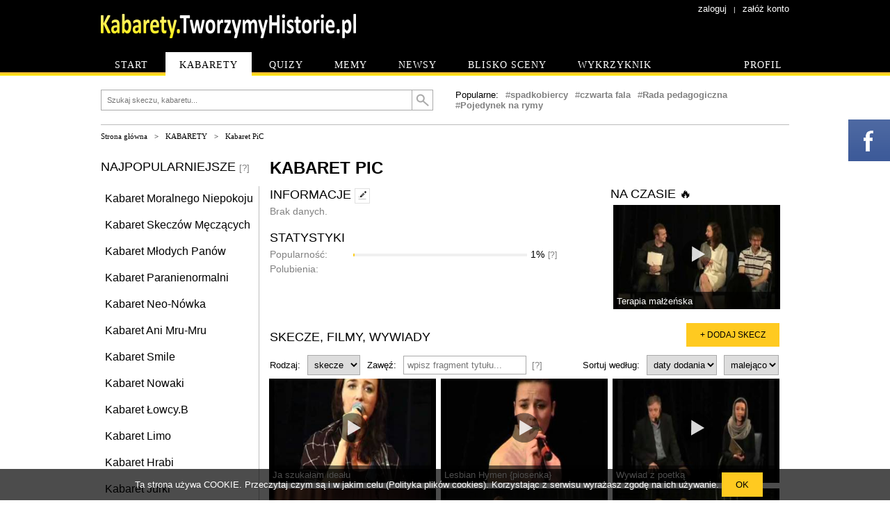

--- FILE ---
content_type: text/html
request_url: https://kabaret.tworzymyhistorie.pl/kabarety/kabaret_pic
body_size: 10142
content:
<!DOCTYPE html><html><head>
          <meta http-equiv="content-type" content="text/html; charset=utf-8">
          
          <meta name="author" content="twari">          
          <meta name="description" content="Największy zbiór polskich kabaretów! Kabaret Moralnego Niepokoju, Kabaret Ani Mru Mru, Halama, Stuhr, Kryszak i wiele innych skeczy! Kabarety znane i mniej popularne! Skecze nowe i te starsze. Wszystko na Kabarety.TworzymyHistorie.pl! Zapraszamy!">
          <meta name="keywords" content="kabarety, skecze, kabareciarze, Kabaret Moralnego Niepokoju, KMN, Ani Mru Mru, kabaret, Halama, Kryszak, polskie kabarety, humor, lista skeczy, stuhr, lowcy, paranienormalni, piasecki, potem, górski, śmieszne filmy">
          <meta property="og:image" content="/images/kth_fb.png" />
          <meta property="og:title" content="Kabaret PiC" />
          <meta property="og:type" content="website" />
          <meta property="og:url" content="https://kabaret.tworzymyhistorie.pl/kabarety/kabaret_pic" />
          <meta property="og:description" content="Największy zbiór polskich kabaretów! Kabaret Moralnego Niepokoju, Kabaret Ani Mru Mru, Halama, Stuhr, Kryszak i wiele innych skeczy! Kabarety znane i mniej popularne! Skecze nowe i te starsze. Wszystko na Kabarety.TworzymyHistorie.pl! Zapraszamy!" />
          <meta property="fb:app_id" content="619809711396098" />
          <link rel="stylesheet" type="text/css" href="/css/style.css?20211120a">
          <link type="text/css" href="/css/custom-theme/jquery-ui-1.9.2.custom.min.css" rel="stylesheet" />
          <link href="https://fonts.googleapis.com/css?family=Oswald&subset=latin,latin-ext" rel="stylesheet" type="text/css">
        <link rel="apple-touch-icon" sizes="180x180" href="/images/fav/apple-touch-icon.png">
        <link rel="icon" type="image/png" sizes="32x32" href="/images/fav//favicon-32x32.png">
        <link rel="icon" type="image/png" sizes="16x16" href="/images/fav/favicon-16x16.png">
        <link rel="manifest" href="/images/fav/site.webmanifest">
        <link rel="mask-icon" href="/images/fav/safari-pinned-tab.svg" color="#5bbad5">
        <meta name="msapplication-TileColor" content="#da532c">
        <meta name="theme-color" content="#000000">
        <meta name="dailymotion-domain-verification" content="dmn6l01jgasy9swnz" />
          <script type="text/javascript" src="/js/jquery-1.9.1.min.js?2"></script>
          <script type="text/javascript" src="/js/jquery-ui-1.9.2.custom.min.js?5"></script>
          <script type="text/javascript" src="/js/site.js?20211120aax"></script>
          <title>Kabaret PiC - Kabarety - Największy zbiór kabaretów - Kabarety.TworzymyHistorie.pl</title>
              <script async src="//pagead2.googlesyndication.com/pagead/js/adsbygoogle.js"></script>
                <script>
                  (adsbygoogle = window.adsbygoogle || []).push({
                    google_ad_client: "ca-pub-2158264348465720",
                    enable_page_level_ads: true
                  });
                </script>
          </head><body><div id="fb-root"></div><script>(function(d, s, id) {
        var js, fjs = d.getElementsByTagName(s)[0];
        if (d.getElementById(id)) return;
        js = d.createElement(s); js.id = id;
        js.src = "//connect.facebook.net/pl_PL/all.js#xfbml=1&appId=619809711396098";
        fjs.parentNode.insertBefore(js, fjs);
      }(document, 'script', 'facebook-jssdk'));</script><div id="site_top"><div class="container"><div id="div_upmenu"><a href="/logowanie" class="white">zaloguj</a><span class="margin10 space">|</span><a href="/rejestracja" class="whitenone">załóż konto</a></div><div id="div_top" class="relative tleft"><a href="/"><img src="/images/logo.png" alt="Kabarety.TworzymyHistorie.pl" class="image_logo"></a></div></div><div class="div_line_orange"></div><div class="container"><div class="div_menu" act="kabarety"><a href="/" name="start" class="blackmenu"><p class="fleft kategorie_top">START</p></a><p class="fleft">&nbsp;</p><a href="/kabarety/" name="kabarety" class="blackmenu"><p class="fleft kategorie_top">KABARETY</p></a><p class="fleft">&nbsp;</p><a href="/quizy/" name="quizy" class="blackmenu"><p class="fleft kategorie_top">QUIZY</p></a><p class="fleft">&nbsp;</p><a href="/memy/" name="memy" class="blackmenu"><p class="fleft kategorie_top">MEMY</p></a><p class="fleft">&nbsp;</p><a href="/news/" name="news" class="blackmenu"><p class="fleft kategorie_top">NEWSY</p></a><p class="fleft">&nbsp;</p><a href="/blisko_sceny/" name="blisko_sceny" class="blackmenu"><p class="fleft kategorie_top">BLISKO SCENY</p></a><p class="fleft">&nbsp;</p><a href="/wykrzyknik_kabaretowy/" name="wykrzyknik_kabaretowy" class="blackmenu"><p class="fleft kategorie_top">WYKRZYKNIK</p></a><a href="/profil/" name="profil" class="blackmenu"><p class="fright kategorie_top">PROFIL</p></a><div class="clearFix"></div></div></div></div><div class="container"><div class="szukaj_div margin20x0"><div class="fleft width480"><form action="/index/wyszukaj.php" id="form_szukaj" method="post"><input type="text" id="form_szukaj_name" name="szukaj" value="" placeholder="Szukaj skeczu, kabaretu..." class="szukaj_input smallest"><input type="image" src="/images/button_search.png" class="szukaj_img"></form></div><div class="fright tagi_div width480 smaller"><div class="fleft">Popularne:</div><div class="fleft fontgrey">#<a href="/szukaj/spadkobiercy" class="szary bold">spadkobiercy</a></div><div class="fleft fontgrey">#<a href="/szukaj/czwarta_fala" class="szary bold">czwarta fala</a></div><div class="fleft fontgrey">#<a href="/szukaj/rada_pedagogiczna" class="szary bold">Rada pedagogiczna</a></div><div class="fleft fontgrey">#<a href="/szukaj/pojedynek_na_rymy" class="szary bold">Pojedynek na rymy</a></div><div class="clearFix"></div></div><div class="clearFix"></div></div><div class="div_line_thin "></div><div class="site_navi smallest"><span><a href="/" class="black">Strona główna</a></span><span>></span><span><a href="/kabarety/" class="black">KABARETY</a></span><span>></span><span><a href="/kabarety/kabaret_pic/" class="black">Kabaret PiC</a></span></div><div><div class="fleft"><div class="left_menu"><p class="big kategorie inline" act="kabaret_pic">NAJPOPULARNIEJSZE</p><p class="margin5 inline"><span class="infoLink">[?]<span class="infoText">Kolejność ustalana jest na podstawie statystyk.</span></span></p><div class="rborder"><div class="kat_lista" name="kabaret_moralnego_niepokoju"><a href="/kabarety/kabaret_moralnego_niepokoju/" class="none"><p>Kabaret Moralnego Niepokoju</p></a></div><div class="kat_lista" name="kabaret_skeczow_meczacych"><a href="/kabarety/kabaret_skeczow_meczacych/" class="none"><p>Kabaret Skeczów Męczących</p></a></div><div class="kat_lista" name="kabaret_mlodych_panow"><a href="/kabarety/kabaret_mlodych_panow/" class="none"><p>Kabaret Młodych Panów</p></a></div><div class="kat_lista" name="kabaret_paranienormalni"><a href="/kabarety/kabaret_paranienormalni/" class="none"><p>Kabaret Paranienormalni</p></a></div><div class="kat_lista" name="kabaret_neo-nowka"><a href="/kabarety/kabaret_neo-nowka/" class="none"><p>Kabaret Neo-Nówka</p></a></div><div class="kat_lista" name="kabaret_ani_mru-mru"><a href="/kabarety/kabaret_ani_mru-mru/" class="none"><p>Kabaret Ani Mru-Mru</p></a></div><div class="kat_lista" name="kabaret_smile"><a href="/kabarety/kabaret_smile/" class="none"><p>Kabaret Smile</p></a></div><div class="kat_lista" name="kabaret_nowaki"><a href="/kabarety/kabaret_nowaki/" class="none"><p>Kabaret Nowaki</p></a></div><div class="kat_lista" name="kabaret_lowcyb"><a href="/kabarety/kabaret_lowcyb/" class="none"><p>Kabaret Łowcy.B</p></a></div><div class="kat_lista" name="kabaret_limo"><a href="/kabarety/kabaret_limo/" class="none"><p>Kabaret Limo</p></a></div><div class="kat_lista" name="kabaret_hrabi"><a href="/kabarety/kabaret_hrabi/" class="none"><p>Kabaret Hrabi</p></a></div><div class="kat_lista" name="kabaret_jurki"><a href="/kabarety/kabaret_jurki/" class="none"><p>Kabaret Jurki</p></a></div><div class="kat_lista" name="kabaret_pod_wyrwigroszem"><a href="/kabarety/kabaret_pod_wyrwigroszem/" class="none"><p>Kabaret Pod Wyrwigroszem</p></a></div><div class="kat_lista" name="kabaret_czesuaf"><a href="/kabarety/kabaret_czesuaf/" class="none"><p>Kabaret Czesuaf</p></a></div><div class="kat_lista" name="kabaret_otto"><a href="/kabarety/kabaret_otto/" class="none"><p>Kabaret OT.TO</p></a></div><div class="kat_lista" name="formacja_chatelet"><a href="/kabarety/formacja_chatelet/" class="none"><p>Formacja Chatelet</p></a></div><div class="kat_lista" name="kabaretowy_klub_dwojki"><a href="/kabarety/kabaretowy_klub_dwojki/" class="none"><p>Kabaretowy Klub Dwójki</p></a></div><div class="kat_lista" name="spadkobiercy"><a href="/kabarety/spadkobiercy/" class="none"><p>Spadkobiercy</p></a></div><div class="kat_lista" name="ewa_blachnio"><a href="/kabarety/ewa_blachnio/" class="none"><p>Ewa Błachnio</p></a></div><div class="kat_lista" name="kabaret_k2"><a href="/kabarety/kabaret_k2/" class="none"><p>Kabaret K2</p></a></div></div></div><div class="left_menu"><p class="big kategorie inline" act="kabaret_pic">WSZYSTKIE</p><div class="rborder"><div class="kat_lista" name="abelard_giza"><a href="/kabarety/abelard_giza/" class="none"><p>Abelard Giza</p></a></div><div class="kat_lista" name="adam_van_bendler"><a href="/kabarety/adam_van_bendler/" class="none"><p>Adam Van Bendler</p></a></div><div class="kat_lista" name="akademia_rozrywki"><a href="/kabarety/akademia_rozrywki/" class="none"><p>Akademia Rozrywki</p></a></div><div class="kat_lista" name="alosza_awdiejew"><a href="/kabarety/alosza_awdiejew/" class="none"><p>Alosza Awdiejew</p></a></div><div class="kat_lista" name="andrzej_grabowski"><a href="/kabarety/andrzej_grabowski/" class="none"><p>Andrzej Grabowski</p></a></div><div class="kat_lista" name="andrzej_poniedzielski"><a href="/kabarety/andrzej_poniedzielski/" class="none"><p>Andrzej Poniedzielski</p></a></div><div class="kat_lista" name="antoni_gorgon-grucha"><a href="/kabarety/antoni_gorgon-grucha/" class="none"><p>Antoni Gorgoń-Grucha</p></a></div><div class="kat_lista" name="antoni_syrek-dabrowski"><a href="/kabarety/antoni_syrek-dabrowski/" class="none"><p>Antoni Syrek-Dąbrowski</p></a></div><div class="kat_lista" name="arkadiusz_jaksa_jakszewicz"><a href="/kabarety/arkadiusz_jaksa_jakszewicz/" class="none"><p>Arkadiusz Jaksa Jakszewicz</p></a></div><div class="kat_lista" name="artur_andrus"><a href="/kabarety/artur_andrus/" class="none"><p>Artur Andrus</p></a></div><div class="kat_lista" name="bartek_walos"><a href="/kabarety/bartek_walos/" class="none"><p>Bartek Walos</p></a></div><div class="kat_lista" name="bartosz_gajda"><a href="/kabarety/bartosz_gajda/" class="none"><p>Bartosz Gajda</p></a></div><div class="kat_lista" name="bartosz_zalewski"><a href="/kabarety/bartosz_zalewski/" class="none"><p>Bartosz Zalewski</p></a></div><div class="kat_lista" name="cezary_jurkiewicz"><a href="/kabarety/cezary_jurkiewicz/" class="none"><p>Cezary Jurkiewicz</p></a></div><div class="kat_lista" name="cezary_pazura"><a href="/kabarety/cezary_pazura/" class="none"><p>Cezary Pazura</p></a></div><div class="kat_lista" name="co_leci_w_sieci"><a href="/kabarety/co_leci_w_sieci/" class="none"><p>Co leci w sieci</p></a></div><div class="kat_lista" name="comedy_central_prezentuje_stand_up"><a href="/kabarety/comedy_central_prezentuje_stand_up/" class="none"><p>Comedy Central Prezentuje Stand Up</p></a></div><div class="kat_lista" name="comedy_menshow"><a href="/kabarety/comedy_menshow/" class="none"><p>Comedy Menshow</p></a></div><div class="kat_lista" name="dasza_von_yock"><a href="/kabarety/dasza_von_yock/" class="none"><p>Dasza Von Yock</p></a></div><div class="kat_lista" name="dzieki_bogu_juz_weekend"><a href="/kabarety/dzieki_bogu_juz_weekend/" class="none"><p>Dzięki Bogu już weekend</p></a></div><div class="kat_lista" name="ewa_blachnio"><a href="/kabarety/ewa_blachnio/" class="none"><p>Ewa Błachnio</p></a></div><div class="kat_lista" name="fair_play_crew"><a href="/kabarety/fair_play_crew/" class="none"><p>Fair Play Crew</p></a></div><div class="kat_lista" name="festiwale_kabaretowe"><a href="/kabarety/festiwale_kabaretowe/" class="none"><p>Festiwale kabaretowe</p></a></div><div class="kat_lista" name="filharmonia_dowcipu"><a href="/kabarety/filharmonia_dowcipu/" class="none"><p>Filharmonia Dowcipu</p></a></div><div class="kat_lista" name="formacja_chatelet"><a href="/kabarety/formacja_chatelet/" class="none"><p>Formacja Chatelet</p></a></div><div class="kat_lista" name="formacja_kompania_grabi"><a href="/kabarety/formacja_kompania_grabi/" class="none"><p>Formacja Kompania Grabi</p></a></div><div class="kat_lista" name="formacja_legitymacje"><a href="/kabarety/formacja_legitymacje/" class="none"><p>Formacja Legitymacje</p></a></div><div class="kat_lista" name="formacja_zwierzeta"><a href="/kabarety/formacja_zwierzeta/" class="none"><p>Formacja Zwierzęta</p></a></div><div class="kat_lista" name="genowefa_pigwa"><a href="/kabarety/genowefa_pigwa/" class="none"><p>Genowefa Pigwa</p></a></div><div class="kat_lista" name="grupa_ad_hoc"><a href="/kabarety/grupa_ad_hoc/" class="none"><p>Grupa AD HOC</p></a></div><div class="kat_lista" name="grupa_inicjatyw_teatralnych"><a href="/kabarety/grupa_inicjatyw_teatralnych/" class="none"><p>Grupa Inicjatyw Teatralnych</p></a></div><div class="kat_lista" name="grupa_mocarta"><a href="/kabarety/grupa_mocarta/" class="none"><p>Grupa MoCarta</p></a></div><div class="kat_lista" name="grupa_rafala_kmity"><a href="/kabarety/grupa_rafala_kmity/" class="none"><p>Grupa Rafała Kmity</p></a></div><div class="kat_lista" name="grupy_impro"><a href="/kabarety/grupy_impro/" class="none"><p>Grupy Impro</p></a></div><div class="kat_lista" name="grzegorz_dolniak"><a href="/kabarety/grzegorz_dolniak/" class="none"><p>Grzegorz Dolniak</p></a></div><div class="kat_lista" name="grzegorz_halama"><a href="/kabarety/grzegorz_halama/" class="none"><p>Grzegorz Halama</p></a></div><div class="kat_lista" name="hbo_-_stand_up_comedy_club"><a href="/kabarety/hbo_-_stand_up_comedy_club/" class="none"><p>HBO - Stand Up Comedy Club</p></a></div><div class="kat_lista" name="hu_jak_humor"><a href="/kabarety/hu_jak_humor/" class="none"><p>Hu jak humor</p></a></div><div class="kat_lista" name="i_kto_to_mowi"><a href="/kabarety/i_kto_to_mowi/" class="none"><p>I kto to mówi?</p></a></div><div class="kat_lista" name="igor_kwiatkowski"><a href="/kabarety/igor_kwiatkowski/" class="none"><p>Igor Kwiatkowski</p></a></div><div class="kat_lista" name="ipkis"><a href="/kabarety/ipkis/" class="none"><p>Ipkis</p></a></div><div class="kat_lista" name="ireneusz_krosny"><a href="/kabarety/ireneusz_krosny/" class="none"><p>Ireneusz Krosny</p></a></div><div class="kat_lista" name="ja_mmm_chyba_sciebie"><a href="/kabarety/ja_mmm_chyba_sciebie/" class="none"><p>Ja Mmm Chyba Ściebie</p></a></div><div class="kat_lista" name="jacek_fedorowicz"><a href="/kabarety/jacek_fedorowicz/" class="none"><p>Jacek Fedorowicz</p></a></div><div class="kat_lista" name="jacek_noch"><a href="/kabarety/jacek_noch/" class="none"><p>Jacek Noch</p></a></div><div class="kat_lista" name="jacek_stramik"><a href="/kabarety/jacek_stramik/" class="none"><p>Jacek Stramik</p></a></div><div class="kat_lista" name="jacek_ziobro"><a href="/kabarety/jacek_ziobro/" class="none"><p>Jacek Ziobro</p></a></div><div class="kat_lista" name="jan_pietrzak"><a href="/kabarety/jan_pietrzak/" class="none"><p>Jan Pietrzak</p></a></div><div class="kat_lista" name="jan_tadeusz_stanislawski"><a href="/kabarety/jan_tadeusz_stanislawski/" class="none"><p>Jan Tadeusz Stanisławski</p></a></div><div class="kat_lista" name="janusz_gajos"><a href="/kabarety/janusz_gajos/" class="none"><p>Janusz Gajos</p></a></div><div class="kat_lista" name="janusz_rewinski"><a href="/kabarety/janusz_rewinski/" class="none"><p>Janusz Rewiński</p></a></div><div class="kat_lista" name="jerzy_kryszak"><a href="/kabarety/jerzy_kryszak/" class="none"><p>Jerzy Kryszak</p></a></div><div class="kat_lista" name="jerzy_stuhr"><a href="/kabarety/jerzy_stuhr/" class="none"><p>Jerzy Stuhr</p></a></div><div class="kat_lista" name="jim_williams"><a href="/kabarety/jim_williams/" class="none"><p>Jim Williams</p></a></div><div class="kat_lista" name="joanna_jezewska"><a href="/kabarety/joanna_jezewska/" class="none"><p>Joanna Jeżewska</p></a></div><div class="kat_lista" name="kabaret_3d"><a href="/kabarety/kabaret_3d/" class="none"><p>Kabaret 3D</p></a></div><div class="kat_lista" name="kabaret_44-200"><a href="/kabarety/kabaret_44-200/" class="none"><p>Kabaret 44-200</p></a></div><div class="kat_lista" name="kabaret_7_minut_po"><a href="/kabarety/kabaret_7_minut_po/" class="none"><p>Kabaret 7 minut Po</p></a></div><div class="kat_lista" name="kabaret_a_jak"><a href="/kabarety/kabaret_a_jak/" class="none"><p>Kabaret A JAK!</p></a></div><div class="kat_lista" name="kabaret_adin"><a href="/kabarety/kabaret_adin/" class="none"><p>Kabaret Adin</p></a></div><div class="kat_lista" name="kabaret_afera"><a href="/kabarety/kabaret_afera/" class="none"><p>Kabaret Afera</p></a></div><div class="kat_lista" name="kabaret_ancla"><a href="/kabarety/kabaret_ancla/" class="none"><p>Kabaret Ancla</p></a></div><div class="kat_lista" name="kabaret_ani_mru-mru"><a href="/kabarety/kabaret_ani_mru-mru/" class="none"><p>Kabaret Ani Mru-Mru</p></a></div><div class="kat_lista" name="kabaret_babeczki_z_rodzynkiem"><a href="/kabarety/kabaret_babeczki_z_rodzynkiem/" class="none"><p>Kabaret Babeczki z Rodzynkiem</p></a></div><div class="kat_lista" name="kabaret_bartki"><a href="/kabarety/kabaret_bartki/" class="none"><p>Kabaret Bartki</p></a></div><div class="kat_lista" name="kabaret_bes_szans"><a href="/kabarety/kabaret_bes_szans/" class="none"><p>Kabaret Bes Szans</p></a></div><div class="kat_lista" name="kabaret_budapesz"><a href="/kabarety/kabaret_budapesz/" class="none"><p>Kabaret BudaPesz</p></a></div><div class="kat_lista" name="kabaret_cegla"><a href="/kabarety/kabaret_cegla/" class="none"><p>Kabaret Cegła</p></a></div><div class="kat_lista" name="kabaret_chwilowo_kaloryfer"><a href="/kabarety/kabaret_chwilowo_kaloryfer/" class="none"><p>Kabaret Chwilowo Kaloryfer</p></a></div><div class="kat_lista" name="kabaret_chyba"><a href="/kabarety/kabaret_chyba/" class="none"><p>Kabaret Chyba</p></a></div><div class="kat_lista" name="kabaret_ciach"><a href="/kabarety/kabaret_ciach/" class="none"><p>Kabaret Ciach</p></a></div><div class="kat_lista" name="kabaret_czesuaf"><a href="/kabarety/kabaret_czesuaf/" class="none"><p>Kabaret Czesuaf</p></a></div><div class="kat_lista" name="kabaret_czlonek_polski"><a href="/kabarety/kabaret_czlonek_polski/" class="none"><p>Kabaret Członek Polski</p></a></div><div class="kat_lista" name="kabaret_czolowka_piekla"><a href="/kabarety/kabaret_czolowka_piekla/" class="none"><p>Kabaret Czołówka Piekła</p></a></div><div class="kat_lista" name="kabaret_czwarta_fala"><a href="/kabarety/kabaret_czwarta_fala/" class="none"><p>Kabaret Czwarta Fala</p></a></div><div class="kat_lista" name="kabaret_dabz"><a href="/kabarety/kabaret_dabz/" class="none"><p>Kabaret Dabz</p></a></div><div class="kat_lista" name="kabaret_dkd"><a href="/kabarety/kabaret_dkd/" class="none"><p>Kabaret DKD</p></a></div><div class="kat_lista" name="kabaret_dlugi"><a href="/kabarety/kabaret_dlugi/" class="none"><p>Kabaret Długi</p></a></div><div class="kat_lista" name="kabaret_dno"><a href="/kabarety/kabaret_dno/" class="none"><p>Kabaret Dno</p></a></div><div class="kat_lista" name="kabaret_dudek"><a href="/kabarety/kabaret_dudek/" class="none"><p>Kabaret Dudek</p></a></div><div class="kat_lista" name="kabaret_dworski"><a href="/kabarety/kabaret_dworski/" class="none"><p>Kabaret Dworski</p></a></div><div class="kat_lista" name="kabaret_elita"><a href="/kabarety/kabaret_elita/" class="none"><p>Kabaret Elita</p></a></div><div class="kat_lista" name="kabaret_fifa-rafa"><a href="/kabarety/kabaret_fifa-rafa/" class="none"><p>Kabaret FiFa-RaFa</p></a></div><div class="kat_lista" name="kabaret_hi_fi_halama__kamys"><a href="/kabarety/kabaret_hi_fi_halama__kamys/" class="none"><p>Kabaret Hi Fi (Halama, Kamys)</p></a></div><div class="kat_lista" name="kabaret_hlynur"><a href="/kabarety/kabaret_hlynur/" class="none"><p>Kabaret Hlynur</p></a></div><div class="kat_lista" name="kabaret_hrabi"><a href="/kabarety/kabaret_hrabi/" class="none"><p>Kabaret Hrabi</p></a></div><div class="kat_lista" name="kabaret_huc"><a href="/kabarety/kabaret_huc/" class="none"><p>Kabaret Huć</p></a></div><div class="kat_lista" name="kabaret_inaczej"><a href="/kabarety/kabaret_inaczej/" class="none"><p>Kabaret Inaczej</p></a></div><div class="kat_lista" name="kabaret_inni_inaczej"><a href="/kabarety/kabaret_inni_inaczej/" class="none"><p>Kabaret Inni Inaczej</p></a></div><div class="kat_lista" name="kabaret_inteligentny"><a href="/kabarety/kabaret_inteligentny/" class="none"><p>Kabaret Inteligentny</p></a></div><div class="kat_lista" name="kabaret_ipn"><a href="/kabarety/kabaret_ipn/" class="none"><p>Kabaret IPN</p></a></div><div class="kat_lista" name="kabaret_jurki"><a href="/kabarety/kabaret_jurki/" class="none"><p>Kabaret Jurki</p></a></div><div class="kat_lista" name="kabaret_k2"><a href="/kabarety/kabaret_k2/" class="none"><p>Kabaret K2</p></a></div><div class="kat_lista" name="kabaret_kalamasz"><a href="/kabarety/kabaret_kalamasz/" class="none"><p>Kabaret Kałamasz</p></a></div><div class="kat_lista" name="kabaret_kalasznikof"><a href="/kabarety/kabaret_kalasznikof/" class="none"><p>Kabaret Kałasznikof</p></a></div><div class="kat_lista" name="kabaret_klakier"><a href="/kabarety/kabaret_klakier/" class="none"><p>Kabaret Klakier</p></a></div><div class="kat_lista" name="kabaret_klinkiernia"><a href="/kabarety/kabaret_klinkiernia/" class="none"><p>Kabaret Klinkiernia</p></a></div><div class="kat_lista" name="kabaret_kon_polski"><a href="/kabarety/kabaret_kon_polski/" class="none"><p>Kabaret Koń Polski</p></a></div><div class="kat_lista" name="kabaret_kuzyni"><a href="/kabarety/kabaret_kuzyni/" class="none"><p>Kabaret Kuzyni</p></a></div><div class="kat_lista" name="kabaret_limo"><a href="/kabarety/kabaret_limo/" class="none"><p>Kabaret Limo</p></a></div><div class="kat_lista" name="kabaret_lowcyb"><a href="/kabarety/kabaret_lowcyb/" class="none"><p>Kabaret Łowcy.B</p></a></div><div class="kat_lista" name="kabaret_maciez"><a href="/kabarety/kabaret_maciez/" class="none"><p>Kabaret Macież</p></a></div><div class="kat_lista" name="kabaret_made_in_china"><a href="/kabarety/kabaret_made_in_china/" class="none"><p>Kabaret Made in China</p></a></div><div class="kat_lista" name="kabaret_masakra"><a href="/kabarety/kabaret_masakra/" class="none"><p>Kabaret Masakra</p></a></div><div class="kat_lista" name="kabaret_mimika"><a href="/kabarety/kabaret_mimika/" class="none"><p>Kabaret Mimika</p></a></div><div class="kat_lista" name="kabaret_mlodych_panow"><a href="/kabarety/kabaret_mlodych_panow/" class="none"><p>Kabaret Młodych Panów</p></a></div><div class="kat_lista" name="kabaret_moralnego_niepokoju"><a href="/kabarety/kabaret_moralnego_niepokoju/" class="none"><p>Kabaret Moralnego Niepokoju</p></a></div><div class="kat_lista" name="kabaret_mumio"><a href="/kabarety/kabaret_mumio/" class="none"><p>Kabaret Mumio</p></a></div><div class="kat_lista" name="kabaret_na_koniec_swiata"><a href="/kabarety/kabaret_na_koniec_swiata/" class="none"><p>Kabaret Na Koniec Świata</p></a></div><div class="kat_lista" name="kabaret_napad"><a href="/kabarety/kabaret_napad/" class="none"><p>Kabaret Napad</p></a></div><div class="kat_lista" name="kabaret_neo-nowka"><a href="/kabarety/kabaret_neo-nowka/" class="none"><p>Kabaret Neo-Nówka</p></a></div><div class="kat_lista" name="kabaret_nic_nie_szkodzi"><a href="/kabarety/kabaret_nic_nie_szkodzi/" class="none"><p>Kabaret Nic nie szkodzi</p></a></div><div class="kat_lista" name="kabaret_nie_my"><a href="/kabarety/kabaret_nie_my/" class="none"><p>Kabaret Nie My</p></a></div><div class="kat_lista" name="kabaret_niepoprawnych_optymistow"><a href="/kabarety/kabaret_niepoprawnych_optymistow/" class="none"><p>Kabaret Niepoprawnych Optymistów</p></a></div><div class="kat_lista" name="kabaret_noc"><a href="/kabarety/kabaret_noc/" class="none"><p>Kabaret NOC</p></a></div><div class="kat_lista" name="kabaret_nol_nejm"><a href="/kabarety/kabaret_nol_nejm/" class="none"><p>Kabaret Noł Nejm</p></a></div><div class="kat_lista" name="kabaret_non-sens"><a href="/kabarety/kabaret_non-sens/" class="none"><p>Kabaret Non-Sens</p></a></div><div class="kat_lista" name="kabaret_nowaki"><a href="/kabarety/kabaret_nowaki/" class="none"><p>Kabaret Nowaki</p></a></div><div class="kat_lista" name="kabaret_olgi_lipinskiej"><a href="/kabarety/kabaret_olgi_lipinskiej/" class="none"><p>Kabaret Olgi Lipińskiej</p></a></div><div class="kat_lista" name="kabaret_otooni"><a href="/kabarety/kabaret_otooni/" class="none"><p>Kabaret OTOoni</p></a></div><div class="kat_lista" name="kabaret_otto"><a href="/kabarety/kabaret_otto/" class="none"><p>Kabaret OT.TO</p></a></div><div class="kat_lista" name="kabaret_paralaksa"><a href="/kabarety/kabaret_paralaksa/" class="none"><p>Kabaret Paralaksa</p></a></div><div class="kat_lista" name="kabaret_paranienormalni"><a href="/kabarety/kabaret_paranienormalni/" class="none"><p>Kabaret Paranienormalni</p></a></div><div class="kat_lista" name="kabaret_pic"><a href="/kabarety/kabaret_pic/" class="none"><p>Kabaret PiC</p></a></div><div class="kat_lista" name="kabaret_pirania"><a href="/kabarety/kabaret_pirania/" class="none"><p>Kabaret Pirania</p></a></div><div class="kat_lista" name="kabaret_po_zarcie"><a href="/kabarety/kabaret_po_zarcie/" class="none"><p>Kabaret Po Żarcie</p></a></div><div class="kat_lista" name="kabaret_pod_banka"><a href="/kabarety/kabaret_pod_banka/" class="none"><p>Kabaret Pod Bańką</p></a></div><div class="kat_lista" name="kabaret_pod_egida"><a href="/kabarety/kabaret_pod_egida/" class="none"><p>Kabaret Pod Egidą</p></a></div><div class="kat_lista" name="kabaret_pod_grzybem"><a href="/kabarety/kabaret_pod_grzybem/" class="none"><p>Kabaret Pod Grzybem</p></a></div><div class="kat_lista" name="kabaret_pod_napieciem"><a href="/kabarety/kabaret_pod_napieciem/" class="none"><p>Kabaret Pod Napięciem</p></a></div><div class="kat_lista" name="kabaret_pod_wyrwigroszem"><a href="/kabarety/kabaret_pod_wyrwigroszem/" class="none"><p>Kabaret Pod Wyrwigroszem</p></a></div><div class="kat_lista" name="kabaret_poszukiwani"><a href="/kabarety/kabaret_poszukiwani/" class="none"><p>Kabaret Poszukiwani</p></a></div><div class="kat_lista" name="kabaret_potem"><a href="/kabarety/kabaret_potem/" class="none"><p>Kabaret Potem</p></a></div><div class="kat_lista" name="kabaret_puk"><a href="/kabarety/kabaret_puk/" class="none"><p>Kabaret PUK</p></a></div><div class="kat_lista" name="kabaret_rak"><a href="/kabarety/kabaret_rak/" class="none"><p>Kabaret Rak</p></a></div><div class="kat_lista" name="kabaret_rewers"><a href="/kabarety/kabaret_rewers/" class="none"><p>Kabaret Rewers</p></a></div><div class="kat_lista" name="kabaret_robmy_swoje"><a href="/kabarety/kabaret_robmy_swoje/" class="none"><p>Kabaret Róbmy Swoje</p></a></div><div class="kat_lista" name="kabaret_sakreble"><a href="/kabarety/kabaret_sakreble/" class="none"><p>Kabaret Sakreble</p></a></div><div class="kat_lista" name="kabaret_skeczow_meczacych"><a href="/kabarety/kabaret_skeczow_meczacych/" class="none"><p>Kabaret Skeczów Męczących</p></a></div><div class="kat_lista" name="kabaret_sluchajcie"><a href="/kabarety/kabaret_sluchajcie/" class="none"><p>Kabaret Słuchajcie</p></a></div><div class="kat_lista" name="kabaret_smile"><a href="/kabarety/kabaret_smile/" class="none"><p>Kabaret Smile</p></a></div><div class="kat_lista" name="kabaret_snobow"><a href="/kabarety/kabaret_snobow/" class="none"><p>Kabaret Snobów</p></a></div><div class="kat_lista" name="kabaret_starszych_panow"><a href="/kabarety/kabaret_starszych_panow/" class="none"><p>Kabaret Starszych Panów</p></a></div><div class="kat_lista" name="kabaret_statyf"><a href="/kabarety/kabaret_statyf/" class="none"><p>Kabaret Statyf</p></a></div><div class="kat_lista" name="kabaret_stonka_ziemniaczana"><a href="/kabarety/kabaret_stonka_ziemniaczana/" class="none"><p>Kabaret Stonka Ziemniaczana</p></a></div><div class="kat_lista" name="kabaret_swierszczychrzaszcz"><a href="/kabarety/kabaret_swierszczychrzaszcz/" class="none"><p>Kabaret Świerszczychrząszcz</p></a></div><div class="kat_lista" name="kabaret_szarpanina"><a href="/kabarety/kabaret_szarpanina/" class="none"><p>Kabaret Szarpanina</p></a></div><div class="kat_lista" name="kabaret_szum"><a href="/kabarety/kabaret_szum/" class="none"><p>Kabaret Szum</p></a></div><div class="kat_lista" name="kabaret_szydera"><a href="/kabarety/kabaret_szydera/" class="none"><p>Kabaret Szydera</p></a></div><div class="kat_lista" name="kabaret_taleja"><a href="/kabarety/kabaret_taleja/" class="none"><p>Kabaret Taleja</p></a></div><div class="kat_lista" name="kabaret_tenor"><a href="/kabarety/kabaret_tenor/" class="none"><p>Kabaret Tenor</p></a></div><div class="kat_lista" name="kabaret_tera_jem"><a href="/kabarety/kabaret_tera_jem/" class="none"><p>Kabaret Tera Jem</p></a></div><div class="kat_lista" name="kabaret_tey_laskowik"><a href="/kabarety/kabaret_tey_laskowik/" class="none"><p>Kabaret Tey (Laskowik)</p></a></div><div class="kat_lista" name="kabaret_tiruriru"><a href="/kabarety/kabaret_tiruriru/" class="none"><p>Kabaret TIRURIRU</p></a></div><div class="kat_lista" name="kabaret_to_za_duze_slowo"><a href="/kabarety/kabaret_to_za_duze_slowo/" class="none"><p>Kabaret To Za Duże Słowo</p></a></div><div class="kat_lista" name="kabaret_trzecia_strona_medalu"><a href="/kabarety/kabaret_trzecia_strona_medalu/" class="none"><p>Kabaret Trzecia Strona Medalu</p></a></div><div class="kat_lista" name="kabaret_ucho"><a href="/kabarety/kabaret_ucho/" class="none"><p>Kabaret Ucho</p></a></div><div class="kat_lista" name="kabaret_wezrzesz"><a href="/kabarety/kabaret_wezrzesz/" class="none"><p>Kabaret Weźrzesz</p></a></div><div class="kat_lista" name="kabaret_widelec"><a href="/kabarety/kabaret_widelec/" class="none"><p>Kabaret Widelec</p></a></div><div class="kat_lista" name="kabaret_ymlalt"><a href="/kabarety/kabaret_ymlalt/" class="none"><p>Kabaret Ymlałt</p></a></div><div class="kat_lista" name="kabaret_z_konopi"><a href="/kabarety/kabaret_z_konopi/" class="none"><p>Kabaret z Konopi</p></a></div><div class="kat_lista" name="kabaret_z_nazwy"><a href="/kabarety/kabaret_z_nazwy/" class="none"><p>Kabaret Z Nazwy</p></a></div><div class="kat_lista" name="kabaret_zachodni"><a href="/kabarety/kabaret_zachodni/" class="none"><p>Kabaret Zachodni</p></a></div><div class="kat_lista" name="kabaret_zazarty"><a href="/kabarety/kabaret_zazarty/" class="none"><p>Kabaret Zażarty</p></a></div><div class="kat_lista" name="kabaret_zdolni_i_skromni"><a href="/kabarety/kabaret_zdolni_i_skromni/" class="none"><p>Kabaret Zdolni i Skromni</p></a></div><div class="kat_lista" name="kabaret_zwiekszonego_ryzyka"><a href="/kabarety/kabaret_zwiekszonego_ryzyka/" class="none"><p>Kabaret Zwiększonego Ryzyka</p></a></div><div class="kat_lista" name="kabaret_zygzak"><a href="/kabarety/kabaret_zygzak/" class="none"><p>Kabaret Zygzak</p></a></div><div class="kat_lista" name="kabaretowy_klub_dwojki"><a href="/kabarety/kabaretowy_klub_dwojki/" class="none"><p>Kabaretowy Klub Dwójki</p></a></div><div class="kat_lista" name="kabaretowy_klub_kanapowy"><a href="/kabarety/kabaretowy_klub_kanapowy/" class="none"><p>Kabaretowy Klub Kanapowy</p></a></div><div class="kat_lista" name="kabaretozercy_teleturniej"><a href="/kabarety/kabaretozercy_teleturniej/" class="none"><p>Kabaretożercy (teleturniej)</p></a></div><div class="kat_lista" name="kabaretus_fraszka"><a href="/kabarety/kabaretus_fraszka/" class="none"><p>Kabaretus Fraszka</p></a></div><div class="kat_lista" name="kabarety_zza_kulis"><a href="/kabarety/kabarety_zza_kulis/" class="none"><p>Kabarety zza kulis</p></a></div><div class="kat_lista" name="kacper_rucinski"><a href="/kabarety/kacper_rucinski/" class="none"><p>Kacper Ruciński</p></a></div><div class="kat_lista" name="kaczka_pchnieta_nozem"><a href="/kabarety/kaczka_pchnieta_nozem/" class="none"><p>Kaczka Pchnięta Nożem</p></a></div><div class="kat_lista" name="karol_kopiec"><a href="/kabarety/karol_kopiec/" class="none"><p>Karol Kopiec</p></a></div><div class="kat_lista" name="karol_modzelewski"><a href="/kabarety/karol_modzelewski/" class="none"><p>Karol Modzelewski</p></a></div><div class="kat_lista" name="katarzyna_pakosinska"><a href="/kabarety/katarzyna_pakosinska/" class="none"><p>Katarzyna Pakosińska</p></a></div><div class="kat_lista" name="katarzyna_piasecka"><a href="/kabarety/katarzyna_piasecka/" class="none"><p>Katarzyna Piasecka</p></a></div><div class="kat_lista" name="kevin_aiston"><a href="/kabarety/kevin_aiston/" class="none"><p>Kevin Aiston</p></a></div><div class="kat_lista" name="klub_komediowy"><a href="/kabarety/klub_komediowy/" class="none"><p>Klub Komediowy</p></a></div><div class="kat_lista" name="krzeslo_wuja_tobiasza"><a href="/kabarety/krzeslo_wuja_tobiasza/" class="none"><p>Krzesło Wuja Tobiasza</p></a></div><div class="kat_lista" name="krzysztof_daukszewicz"><a href="/kabarety/krzysztof_daukszewicz/" class="none"><p>Krzysztof Daukszewicz</p></a></div><div class="kat_lista" name="krzysztof_piasecki"><a href="/kabarety/krzysztof_piasecki/" class="none"><p>Krzysztof Piasecki</p></a></div><div class="kat_lista" name="kth"><a href="/kabarety/kth/" class="none"><p>Kabarety</p></a></div><div class="kat_lista" name="kwartet_okazjonalny"><a href="/kabarety/kwartet_okazjonalny/" class="none"><p>Kwartet Okazjonalny</p></a></div><div class="kat_lista" name="latajacy_klub_dwojki"><a href="/kabarety/latajacy_klub_dwojki/" class="none"><p>Latajacy Klub Dwójki</p></a></div><div class="kat_lista" name="leszek_lichota"><a href="/kabarety/leszek_lichota/" class="none"><p>Leszek Lichota</p></a></div><div class="kat_lista" name="liquidmime"><a href="/kabarety/liquidmime/" class="none"><p>Liquidmime</p></a></div><div class="kat_lista" name="lukasz_blad"><a href="/kabarety/lukasz_blad/" class="none"><p>Łukasz Błąd</p></a></div><div class="kat_lista" name="lukasz_kaczmarczyk"><a href="/kabarety/lukasz_kaczmarczyk/" class="none"><p>Łukasz Kaczmarczyk</p></a></div><div class="kat_lista" name="lukasz_lotkowski"><a href="/kabarety/lukasz_lotkowski/" class="none"><p>Łukasz Lotek Lodkowski</p></a></div><div class="kat_lista" name="maciej_adamczyk"><a href="/kabarety/maciej_adamczyk/" class="none"><p>Maciej Adamczyk</p></a></div><div class="kat_lista" name="maciej_stuhr"><a href="/kabarety/maciej_stuhr/" class="none"><p>Maciej Stuhr</p></a></div><div class="kat_lista" name="magda_mleczak"><a href="/kabarety/magda_mleczak/" class="none"><p>Magda Mleczak</p></a></div><div class="kat_lista" name="mann_i_materna"><a href="/kabarety/mann_i_materna/" class="none"><p>Mann i Materna</p></a></div><div class="kat_lista" name="marcin_daniec"><a href="/kabarety/marcin_daniec/" class="none"><p>Marcin Daniec</p></a></div><div class="kat_lista" name="marcin_wojciech"><a href="/kabarety/marcin_wojciech/" class="none"><p>Marcin Wojciech</p></a></div><div class="kat_lista" name="marek_grabie"><a href="/kabarety/marek_grabie/" class="none"><p>Marek Grabie</p></a></div><div class="kat_lista" name="marek_majewski"><a href="/kabarety/marek_majewski/" class="none"><p>Marek Majewski</p></a></div><div class="kat_lista" name="marian_opania"><a href="/kabarety/marian_opania/" class="none"><p>Marian Opania</p></a></div><div class="kat_lista" name="mariusz_kalamaga"><a href="/kabarety/mariusz_kalamaga/" class="none"><p>Mariusz Kałamaga</p></a></div><div class="kat_lista" name="mateusz_socha"><a href="/kabarety/mateusz_socha/" class="none"><p>Mateusz Socha</p></a></div><div class="kat_lista" name="michal_kempa"><a href="/kabarety/michal_kempa/" class="none"><p>Michał Kempa</p></a></div><div class="kat_lista" name="michal_leja"><a href="/kabarety/michal_leja/" class="none"><p>Michał Leja</p></a></div><div class="kat_lista" name="michal_palubski"><a href="/kabarety/michal_palubski/" class="none"><p>Michał Pałubski</p></a></div><div class="kat_lista" name="mieszko_minkiewicz"><a href="/kabarety/mieszko_minkiewicz/" class="none"><p>Mieszko Minkiewicz</p></a></div><div class="kat_lista" name="narwani_z_kontekstu"><a href="/kabarety/narwani_z_kontekstu/" class="none"><p>Narwani z Kontekstu</p></a></div><div class="kat_lista" name="olka_szczesniak"><a href="/kabarety/olka_szczesniak/" class="none"><p>Olka Szczęśniak</p></a></div><div class="kat_lista" name="pan_li"><a href="/kabarety/pan_li/" class="none"><p>Pan Li</p></a></div><div class="kat_lista" name="para_numer_dwa"><a href="/kabarety/para_numer_dwa/" class="none"><p>Para Numer Dwa</p></a></div><div class="kat_lista" name="parodie"><a href="/kabarety/parodie/" class="none"><p>Parodie</p></a></div><div class="kat_lista" name="pawel_chalupka"><a href="/kabarety/pawel_chalupka/" class="none"><p>Paweł Chałupka</p></a></div><div class="kat_lista" name="pawel_dluzewski"><a href="/kabarety/pawel_dluzewski/" class="none"><p>Paweł Dłużewski</p></a></div><div class="kat_lista" name="pawel_reszela"><a href="/kabarety/pawel_reszela/" class="none"><p>Paweł Reszela</p></a></div><div class="kat_lista" name="piotr_baltroczyk"><a href="/kabarety/piotr_baltroczyk/" class="none"><p>Piotr Bałtroczyk</p></a></div><div class="kat_lista" name="piotr_bukartyk"><a href="/kabarety/piotr_bukartyk/" class="none"><p>Piotr Bukartyk</p></a></div><div class="kat_lista" name="piotr_szumowski_stand-up"><a href="/kabarety/piotr_szumowski_stand-up/" class="none"><p>Piotr Szumowski</p></a></div><div class="kat_lista" name="projekt_kwiaty"><a href="/kabarety/projekt_kwiaty/" class="none"><p>Projekt Kwiaty</p></a></div><div class="kat_lista" name="przemyslaw_lieske"><a href="/kabarety/przemyslaw_lieske/" class="none"><p>Przemysław Lieske</p></a></div><div class="kat_lista" name="pyda_squad"><a href="/kabarety/pyda_squad/" class="none"><p>Pyda Squad</p></a></div><div class="kat_lista" name="rafal_paczes"><a href="/kabarety/rafal_paczes/" class="none"><p>Rafał Pacześ</p></a></div><div class="kat_lista" name="rafal_rutkowski"><a href="/kabarety/rafal_rutkowski/" class="none"><p>Rafał Rutkowski</p></a></div><div class="kat_lista" name="rodzina_trendych"><a href="/kabarety/rodzina_trendych/" class="none"><p>Rodzina Trendych</p></a></div><div class="kat_lista" name="ryszard_makowski"><a href="/kabarety/ryszard_makowski/" class="none"><p>Ryszard Makowski</p></a></div><div class="kat_lista" name="scibor_szpak"><a href="/kabarety/scibor_szpak/" class="none"><p>Ścibor Szpak</p></a></div><div class="kat_lista" name="sebastian_rejent"><a href="/kabarety/sebastian_rejent/" class="none"><p>Sebastian Rejent</p></a></div><div class="kat_lista" name="sekcja_muzyczna_kollatajowskiej_kuzni_prawdziwych_mezczyzn_z_ola"><a href="/kabarety/sekcja_muzyczna_kollatajowskiej_kuzni_prawdziwych_mezczyzn_z_ola/" class="none"><p>Sekcja Muzyczna Kołłątajowskiej Kuźni Prawdziwych Mężczyzn</p></a></div><div class="kat_lista" name="siedem_razy_jeden"><a href="/kabarety/siedem_razy_jeden/" class="none"><p>Siedem Razy Jeden</p></a></div><div class="kat_lista" name="slawomir"><a href="/kabarety/slawomir/" class="none"><p>Sławomir</p></a></div><div class="kat_lista" name="sloiczek_po_cukrze"><a href="/kabarety/sloiczek_po_cukrze/" class="none"><p>Słoiczek po cukrze</p></a></div><div class="kat_lista" name="spadkobiercy"><a href="/kabarety/spadkobiercy/" class="none"><p>Spadkobiercy</p></a></div><div class="kat_lista" name="stado_umtata"><a href="/kabarety/stado_umtata/" class="none"><p>Stado Umtata</p></a></div><div class="kat_lista" name="stanislaw_tym"><a href="/kabarety/stanislaw_tym/" class="none"><p>Stanisław Tym</p></a></div><div class="kat_lista" name="steffen_mller"><a href="/kabarety/steffen_mller/" class="none"><p>Steffen Möller</p></a></div><div class="kat_lista" name="szymon_jachimek"><a href="/kabarety/szymon_jachimek/" class="none"><p>Szymon Jachimek</p></a></div><div class="kat_lista" name="szymon_latkowski"><a href="/kabarety/szymon_latkowski/" class="none"><p>Szymon Łątkowski</p></a></div><div class="kat_lista" name="tadeusz_drozda"><a href="/kabarety/tadeusz_drozda/" class="none"><p>Tadeusz Drozda</p></a></div><div class="kat_lista" name="tadeusz_ross"><a href="/kabarety/tadeusz_ross/" class="none"><p>Tadeusz Ross</p></a></div><div class="kat_lista" name="teatr_montownia"><a href="/kabarety/teatr_montownia/" class="none"><p>Teatr Montownia</p></a></div><div class="kat_lista" name="tercet_czyli_kwartet"><a href="/kabarety/tercet_czyli_kwartet/" class="none"><p>Tercet czyli Kwartet</p></a></div><div class="kat_lista" name="the_umbilical_brothers"><a href="/kabarety/the_umbilical_brothers/" class="none"><p>The Umbilical Brothers</p></a></div><div class="kat_lista" name="tomasz_boras"><a href="/kabarety/tomasz_boras/" class="none"><p>Tomasz Boras</p></a></div><div class="kat_lista" name="tomasz_jachimek"><a href="/kabarety/tomasz_jachimek/" class="none"><p>Tomasz Jachimek</p></a></div><div class="kat_lista" name="tomasz_nowaczyk"><a href="/kabarety/tomasz_nowaczyk/" class="none"><p>Tomasz Nowaczyk</p></a></div><div class="kat_lista" name="tomek_biskup"><a href="/kabarety/tomek_biskup/" class="none"><p>Tomek Biskup</p></a></div><div class="kat_lista" name="tomek_kolecki"><a href="/kabarety/tomek_kolecki/" class="none"><p>Tomek Kołecki</p></a></div><div class="kat_lista" name="trzeci_oddech_kaczuchy"><a href="/kabarety/trzeci_oddech_kaczuchy/" class="none"><p>Trzeci Oddech Kaczuchy</p></a></div><div class="kat_lista" name="tylko_dla_doroslych"><a href="/kabarety/tylko_dla_doroslych/" class="none"><p>Tylko dla dorosłych</p></a></div><div class="kat_lista" name="ucho_prezesa"><a href="/kabarety/ucho_prezesa/" class="none"><p>Ucho Prezesa</p></a></div><div class="kat_lista" name="wiolka_walaszczyk"><a href="/kabarety/wiolka_walaszczyk/" class="none"><p>Wiolka Walaszczyk</p></a></div><div class="kat_lista" name="wojciech_mlynarski"><a href="/kabarety/wojciech_mlynarski/" class="none"><p>Wojciech Młynarski</p></a></div><div class="kat_lista" name="wojciech_tremiszewski"><a href="/kabarety/wojciech_tremiszewski/" class="none"><p>Wojciech Tremiszewski</p></a></div><div class="kat_lista" name="wojtek_fiedorczuk"><a href="/kabarety/wojtek_fiedorczuk/" class="none"><p>Wojtek Fiedorczuk</p></a></div><div class="kat_lista" name="wojtek_pieta"><a href="/kabarety/wojtek_pieta/" class="none"><p>Wojtek Pięta</p></a></div><div class="kat_lista" name="wspolne_wystepy"><a href="/kabarety/wspolne_wystepy/" class="none"><p>Wspólne występy</p></a></div><div class="kat_lista" name="wytwornia_ayoy"><a href="/kabarety/wytwornia_ayoy/" class="none"><p>Wytwórnia AYOY</p></a></div><div class="kat_lista" name="za_chwile_dalszy_ciag_programu"><a href="/kabarety/za_chwile_dalszy_ciag_programu/" class="none"><p>Za chwilę dalszy ciąg programu</p></a></div><div class="kat_lista" name="zabij_mnie_smiechem"><a href="/kabarety/zabij_mnie_smiechem/" class="none"><p>Zabij Mnie Śmiechem</p></a></div><div class="kat_lista" name="zaczynam_kabaret"><a href="/kabarety/zaczynam_kabaret/" class="none"><p>Zaczynam kabaret</p></a></div><div class="kat_lista" name="zagraniczne_kabarety"><a href="/kabarety/zagraniczne_kabarety/" class="none"><p>Zagraniczne Kabarety</p></a></div></div></div></div><div class="fright margin_left5 width752"><div class="site_skecze"><h1 class="upper margin_left5">Kabaret PiC</h1><div class="fleft margin_left5"><h3><span class="inline upper vmiddle">Informacje</span> <span class="add_info_button vmiddle" name="162"><span class="add_info_button_icon"><img src="/images/edit.gif" alt="edytuj"></span><span class="add_info_button_text">uzupełnij dane</span></span></h3><div class="small add_info_form"></div><div class="small dnone add_info_form"><div class="info_grey"><p class="big">Jesteś niezalogowany :(</p><p>Ta opcja dostępna jest tylko dla zalogowanych!</p><p><a href="/logowanie" class="blue">Zaloguj się</a> lub <a href="/rejestracja" class="blue">załóż nowe konto</a></p></div></div><div class="small margin5x0 width120 fontgrey">Brak danych.</div><div class="padding5"> </div><h3 class="upper">Statystyki</h3><div class="small"><div class="margin5x0"><div class="inline width120 fontgrey">Popularność:</div><div class="inline vmiddle"><div class="kaba_staty"><div class="kaba_staty_slupek" style="width: 0.816718388888%;"></div></div></div><div class="inline margin0x5">1%</div><span class="infoLink">[?]<span class="infoText">Popularność to wskażnik pokazujący procentową liczbę odsłon kabaretu w odniesieniu do odsłon najpopularniejszego kabaretu (o najwyższej liczbie wyświetleń).</span></span><div class="clearFix"></div></div><div class="margin5x0"><div class="inline width120 fontgrey">Polubienia:</div><div class="fb-like margin_left5" data-href="https://kabaret.tworzymyhistorie.pl/kabarety/kabaret_pic/" data-layout="button_count" data-action="like" data-show-faces="true" data-share="true"></div><div class="inline"></div></div></div></div><div class="fright margin_right10"><h3 class="upper">NA CZASIE 🔥</h3><div class="div_szukaj_video div_szukaj "><div><div class="video_inside_news_medium2 div_image_link"><a href="/5663_kabaret_pic_terapia_malzenska.php"><img src="https://i4.ytimg.com/vi/oL4xhzT-vXk/mqdefault.jpg" alt="Terapia małżeńska" class="image_240"></a><div class="video_inside_news_medium2_title_bg"></div><div class="video_inside_news_medium2_title"><span><a href="/5663_kabaret_pic_terapia_malzenska.php" class="white">Terapia małżeńska</a></span></div><a href="/5663_kabaret_pic_terapia_malzenska.php" class="ico_play"></a></div><div class="clearFix"></div></div><input type="hidden" class="div_count_video_hidden" name="count_hidden" value="1"><input type="hidden" name="count_already_video_hidden" value="1"></div></div><div class="clearFix"></div></div><h3 class="upper margin_left5">Skecze, filmy, wywiady <span class="fright smallest margin_right14"><a href="/profil/video/" class="button_orange">+ dodaj skecz</a></span></h3><div class="smaller fleft"><div class="inline margin5">Rodzaj: </div><div class="inline margin5"><select id="search_typ" class="search pole"><option value="0" >skecze</option><option value="2" >wywiady</option><option value="1" >inne</option></select></div><div class="inline margin5">Zawęź: </div><div class="inline margin5"><input type="text" id="search_title" class="search pole" placeholder="wpisz fragment tytułu..."></div><div class="inline biggest margin5"><span class="infoLink">[?]<span class="infoText">Wpisz fragment tytułu i kliknij ENTER - wyświetlą się materiały zawierające w tytule podany tekst. Aby przywrócić całą listę usuń wpisany tekst i kliknij ENTER.</span></span></div></div><div class="smaller fright margin_right10"><div class="inline margin5">Sortuj według: </div><div class="inline margin5"><select id="search_sort" class="search pole"><option value="id" >daty dodania</option><option value="title" >alfabetu</option><option value="staty" >statystyk</option><option value="pkt" >ocen</option></select></div><div class="inline margin5"><select id="search_order" class="search pole"><option value="desc" >malejąco</option><option value="asc" >rosnąco</option></select></div></div><div class="clearFix"></div><div class="load" tcnt="99" name="162"></div><div name="skecze" class="load_more dnone tcenter padding5 margin_right12"><span class="margin0x10">pokaż więcej</span><img src="/images/triangle_down.png" alt="pokaż więcej"></div></div><div class="clearFix"></div></div></div><div class="margin30"></div><div class="div_line_orange_reverse"></div><div id="site_bottom"><div class="container"><div class="box_bottom width740"><p class="bigger">Informacje</p><p class="smallest letter_spacing">Korzystanie z serwisu oznacza akceptację <a href="http://kabaret.tworzymyhistorie.pl/informacje/regulamin" class="white">Regulaminu</a>. "Kabarety.TworzymyHistorie.pl" nie podpisuje się pod żadnymi materiałami zamieszczonymi przez użytkowników i stanowczo zrzeka się wszelkiej odpowiedzialności prawnej w związku z zamieszczonymi przez użytkowników materiałami.
<br><br>PARTNERZY<br>
<a href="http://www.WhoseLine.pl" target="blank" title="Whose Line is it Anyway? - najlepszy program rozrywkowy wszech czasów teraz po
polsku!" rel="nofollow" class="white nonbold">Whose Line is it Anyway?</a>
<span class="margin5 inline smallest">|</span>
<a href="http://www.koszulker.pl" target="blank" class="white nonbold">Śmieszne Koszulki z nadrukiem</a>
<span class="margin5 inline smallest">|</span>
<a href="https://motoevo.pl/" target="blank" class="white nonbold">Samochody elektryczne EV</a>
<span class="margin5 inline smallest">|</span>
<a href="https://motoevo.pl/news/2467_kilka_faktow__ktore_rozjasnia_kwestie_ladowania_pojazdow_elektrycznych" target="blank" class="white nonbold">Ładowanie elektryków</a>
<span class="margin5 inline smallest">|</span><br>
<a href="https://motoevo.pl/quizy/3_rozpoznaj_ev" target="blank" class="white nonbold">QUIZ: Rozpoznaj EV</a>
<span class="margin5 inline smallest">|</span>
<a href="https://koszulker.pl/kobieta/prezent_dla_/355_mama_odpoczywa" target="blank" class="white nonbold">Koszulka na dzień mamy</a></p></div><div class="box_bottom"><p class="bigger">Bądź na bieżąco!</p><div class="bg_white"><div class="fb-like-box" data-href="https://www.facebook.com/pages/KabaretyTworzymyHistoriepl/154456824672" data-width="240" data-height="60" data-colorscheme="" data-show-faces="false" data-header="false" data-stream="false" data-show-border="false"></div></div></div><div class="clearFix"></div><div class="tright smallest padding10x0"><span class="margin10">Copyright 2008 - 2026 -  Kabarety.TworzymyHistorie.pl - All Rights Reserved</span> | <span class="margin10">Web Design: <a href="http://www.a-git.pl" class="white">Agencja Reklamy A-GIT</a></span></div><div class="clearFix"></div></div></div><input type = "hidden" name = "h_main" value = "1" /><input type = "hidden" name = "h_site" value = "" /><div id="dialog"><div id="pop_content"></div><div class="pop_buttony"><button class="button_black closeDialog margin5">ANULUJ</button><button class="button_orange buttonOK margin5">ZAPISZ ZMIANY ></button></div><div class="pop_button_ok"><button class="button_black closeDialog margin5">OK</button></div><div class="pop_button_close"><button class="button_black closeDialog margin5">ZAMKNIJ</button></div></div><div id="confirm" class="small"></div><div id="galeria" class="galclass"><div id="galeria_content"></div></div><div id="result" class="ui-state-highlight ui-corner-all"><p>Zmiany zostały zapisane</p></div><div class="fb_div"><div class="fright fb_box_faces dnone"><div class="fb-like-box" data-href="https://www.facebook.com/pages/KabaretyTworzymyHistoriepl/154456824672" data-width="290" data-height="400" data-colorscheme="" data-show-faces="true" data-header="false" data-stream="false" data-show-border="false"></div></div><div class="fright fb_ico"><img src="/images/fb_ico.gif?3" alt="fejsbunio"></div></div><div class="info_cookie">Ta strona używa COOKIE. Przeczytaj czym są i w jakim celu (<a href="/informacje/polityka_cookies" class="white">Polityka plików cookies</a>). Korzystając z serwisu wyrażasz zgodę na ich używanie.  <button id="info_cookie" class="button_orange">OK</button></div><div id="ads_inner" style="height:1px"></div></body></html>

--- FILE ---
content_type: text/html
request_url: https://kabaret.tworzymyhistorie.pl/index/exec/load.php?tod=skecze_lista&cat=162&typ=0&title=&sort=id&order=desc&limit=0&count=99
body_size: 1270
content:
<div class="div_szukaj_video div_szukaj "><div><div class="video_inside_news_medium2 div_image_link"><a href="/7141_kabaret_pic_ja_szukalam_idealu.php"><img src="https://i4.ytimg.com/vi/ywgRReGb640/mqdefault.jpg" alt="Ja szukałam ideału" class="image_240"></a><div class="video_inside_news_medium2_title_bg"></div><div class="video_inside_news_medium2_title"><span><a href="/7141_kabaret_pic_ja_szukalam_idealu.php" class="white">Ja szukałam ideału</a></span></div><a href="/7141_kabaret_pic_ja_szukalam_idealu.php" class="ico_play"></a></div><div class="video_inside_news_medium2 div_image_link"><a href="/7001_kabaret_pic_lesbian_hymen.php"><img src="https://i4.ytimg.com/vi/hlKE9R6vPBk/mqdefault.jpg" alt="Lesbian Hymen {piosenka}" class="image_240"></a><div class="video_inside_news_medium2_title_bg"></div><div class="video_inside_news_medium2_title"><span><a href="/7001_kabaret_pic_lesbian_hymen.php" class="white">Lesbian Hymen {piosenka}</a></span></div><a href="/7001_kabaret_pic_lesbian_hymen.php" class="ico_play"></a></div><div class="video_inside_news_medium2 div_image_link"><a href="/6858_kabaret_pic_wywiad_z_poetka.php"><img src="https://i4.ytimg.com/vi/NU2Ls2YBw0I/mqdefault.jpg" alt="Wywiad z poetką" class="image_240"></a><div class="video_inside_news_medium2_title_bg"></div><div class="video_inside_news_medium2_title"><span><a href="/6858_kabaret_pic_wywiad_z_poetka.php" class="white">Wywiad z poetką</a></span></div><a href="/6858_kabaret_pic_wywiad_z_poetka.php" class="ico_play"></a></div><div class="clearFix"></div></div><div><div class="video_inside_news_medium2 div_image_link"><a href="/6446_kabaret_pic_dziecko.php"><img src="https://i4.ytimg.com/vi/BSrfmo68wp4/mqdefault.jpg" alt="Dziecko" class="image_240"></a><div class="video_inside_news_medium2_title_bg"></div><div class="video_inside_news_medium2_title"><span><a href="/6446_kabaret_pic_dziecko.php" class="white">Dziecko</a></span></div><a href="/6446_kabaret_pic_dziecko.php" class="ico_play"></a></div><div class="video_inside_news_medium2 div_image_link"><a href="/6397_kabaret_pic_rolls.php"><img src="https://i4.ytimg.com/vi/91oA0WE43o8/mqdefault.jpg" alt="Rolls" class="image_240"></a><div class="video_inside_news_medium2_title_bg"></div><div class="video_inside_news_medium2_title"><span><a href="/6397_kabaret_pic_rolls.php" class="white">Rolls</a></span></div><a href="/6397_kabaret_pic_rolls.php" class="ico_play"></a></div><div class="video_inside_news_medium2 div_image_link"><a href="/6326_kabaret_pic_pogrzeb.php"><img src="https://i4.ytimg.com/vi/NxbmE83l87g/mqdefault.jpg" alt="Pogrzeb" class="image_240"></a><div class="video_inside_news_medium2_title_bg"></div><div class="video_inside_news_medium2_title"><span><a href="/6326_kabaret_pic_pogrzeb.php" class="white">Pogrzeb</a></span></div><a href="/6326_kabaret_pic_pogrzeb.php" class="ico_play"></a></div><div class="clearFix"></div></div><div><div class="video_inside_news_medium2 div_image_link"><a href="/6031_kabaret_pic_nie_grajcie_na_czas.php"><img src="https://i4.ytimg.com/vi/DuQYRlRQ4-c/mqdefault.jpg" alt="Nie grajcie na czas" class="image_240"></a><div class="video_inside_news_medium2_title_bg"></div><div class="video_inside_news_medium2_title"><span><a href="/6031_kabaret_pic_nie_grajcie_na_czas.php" class="white">Nie grajcie na czas</a></span></div><a href="/6031_kabaret_pic_nie_grajcie_na_czas.php" class="ico_play"></a></div><div class="video_inside_news_medium2 div_image_link"><a href="/6008_kabaret_pic_dziwy_natury.php"><img src="https://i4.ytimg.com/vi/RLjyEEAm8xc/mqdefault.jpg" alt="Dziwy natury" class="image_240"></a><div class="video_inside_news_medium2_title_bg"></div><div class="video_inside_news_medium2_title"><span><a href="/6008_kabaret_pic_dziwy_natury.php" class="white">Dziwy natury</a></span></div><a href="/6008_kabaret_pic_dziwy_natury.php" class="ico_play"></a></div><div class="video_inside_news_medium2 div_image_link"><a href="/5699_kabaret_pic_na_sedesie.php"><img src="https://i4.ytimg.com/vi/iYKAKu-itis/mqdefault.jpg" alt="Na sedesie" class="image_240"></a><div class="video_inside_news_medium2_title_bg"></div><div class="video_inside_news_medium2_title"><span><a href="/5699_kabaret_pic_na_sedesie.php" class="white">Na sedesie</a></span></div><a href="/5699_kabaret_pic_na_sedesie.php" class="ico_play"></a></div><div class="clearFix"></div></div><div><div class="video_inside_news_medium2 div_image_link"><a href="/5686_kabaret_pic_wiersz_o_jesieni.php"><img src="https://i4.ytimg.com/vi/EH3qnrXCVAg/mqdefault.jpg" alt="Wiersz o jesieni" class="image_240"></a><div class="video_inside_news_medium2_title_bg"></div><div class="video_inside_news_medium2_title"><span><a href="/5686_kabaret_pic_wiersz_o_jesieni.php" class="white">Wiersz o jesieni</a></span></div><a href="/5686_kabaret_pic_wiersz_o_jesieni.php" class="ico_play"></a></div><div class="video_inside_news_medium2 div_image_link"><a href="/5679_kabaret_pic_fo_pa.php"><img src="https://i4.ytimg.com/vi/cjv7LWUQuyc/mqdefault.jpg" alt="Fo pa" class="image_240"></a><div class="video_inside_news_medium2_title_bg"></div><div class="video_inside_news_medium2_title"><span><a href="/5679_kabaret_pic_fo_pa.php" class="white">Fo pa</a></span></div><a href="/5679_kabaret_pic_fo_pa.php" class="ico_play"></a></div><div class="video_inside_news_medium2 div_image_link"><a href="/5663_kabaret_pic_terapia_malzenska.php"><img src="https://i4.ytimg.com/vi/oL4xhzT-vXk/mqdefault.jpg" alt="Terapia małżeńska" class="image_240"></a><div class="video_inside_news_medium2_title_bg"></div><div class="video_inside_news_medium2_title"><span><a href="/5663_kabaret_pic_terapia_malzenska.php" class="white">Terapia małżeńska</a></span></div><a href="/5663_kabaret_pic_terapia_malzenska.php" class="ico_play"></a></div><div class="clearFix"></div></div><div><div class="video_inside_news_medium2 div_image_link"><a href="/5614_kabaret_pic_po_imprezce.php"><img src="https://i4.ytimg.com/vi/8hqszWkE4kI/mqdefault.jpg" alt="Po imprezce" class="image_240"></a><div class="video_inside_news_medium2_title_bg"></div><div class="video_inside_news_medium2_title"><span><a href="/5614_kabaret_pic_po_imprezce.php" class="white">Po imprezce</a></span></div><a href="/5614_kabaret_pic_po_imprezce.php" class="ico_play"></a></div><div class="video_inside_news_medium2 div_image_link"><a href="/5604_kabaret_pic_piosenka_biesiadna.php"><img src="https://i4.ytimg.com/vi/xeXSqDHr1O0/mqdefault.jpg" alt="Piosenka biesiadna" class="image_240"></a><div class="video_inside_news_medium2_title_bg"></div><div class="video_inside_news_medium2_title"><span><a href="/5604_kabaret_pic_piosenka_biesiadna.php" class="white">Piosenka biesiadna</a></span></div><a href="/5604_kabaret_pic_piosenka_biesiadna.php" class="ico_play"></a></div><div class="video_inside_news_medium2 div_image_link"><a href="/5597_kabaret_pic_z_kamera_wsrod_zwierzat.php"><img src="https://i4.ytimg.com/vi/Z48xcFT2uG0/mqdefault.jpg" alt="Z kamerą wśród zwierząt" class="image_240"></a><div class="video_inside_news_medium2_title_bg"></div><div class="video_inside_news_medium2_title"><span><a href="/5597_kabaret_pic_z_kamera_wsrod_zwierzat.php" class="white">Z kamerą wśród zwierząt</a></span></div><a href="/5597_kabaret_pic_z_kamera_wsrod_zwierzat.php" class="ico_play"></a></div><div class="clearFix"></div></div><div><div class="video_inside_news_medium2 div_image_link"><a href="/5573_kabaret_pic_dr_hau.php"><img src="https://i4.ytimg.com/vi/UC0RFJWbxrw/mqdefault.jpg" alt="Dr Hau" class="image_240"></a><div class="video_inside_news_medium2_title_bg"></div><div class="video_inside_news_medium2_title"><span><a href="/5573_kabaret_pic_dr_hau.php" class="white">Dr Hau</a></span></div><a href="/5573_kabaret_pic_dr_hau.php" class="ico_play"></a></div><div class="video_inside_news_medium2 div_image_link"><a href="/5570_kabaret_pic_radze__ci.php"><img src="https://i4.ytimg.com/vi/w_zJI5VeCUI/mqdefault.jpg" alt="Radzę  Ci" class="image_240"></a><div class="video_inside_news_medium2_title_bg"></div><div class="video_inside_news_medium2_title"><span><a href="/5570_kabaret_pic_radze__ci.php" class="white">Radzę  Ci</a></span></div><a href="/5570_kabaret_pic_radze__ci.php" class="ico_play"></a></div><div class="video_inside_news_medium2 div_image_link"><a href="/5561_kabaret_pic_traktat_o_kobietach.php"><img src="https://i4.ytimg.com/vi/S5eU1O76GgU/mqdefault.jpg" alt="Traktat o kobietach" class="image_240"></a><div class="video_inside_news_medium2_title_bg"></div><div class="video_inside_news_medium2_title"><span><a href="/5561_kabaret_pic_traktat_o_kobietach.php" class="white">Traktat o kobietach</a></span></div><a href="/5561_kabaret_pic_traktat_o_kobietach.php" class="ico_play"></a></div><div class="clearFix"></div></div><div><div class="video_inside_news_medium2 div_image_link"><a href="/5515_kabaret_pic_cialo.php"><img src="https://i4.ytimg.com/vi/ec_WwPsFDTg/mqdefault.jpg" alt="Ciało {piosenka}" class="image_240"></a><div class="video_inside_news_medium2_title_bg"></div><div class="video_inside_news_medium2_title"><span><a href="/5515_kabaret_pic_cialo.php" class="white">Ciało {piosenka}</a></span></div><a href="/5515_kabaret_pic_cialo.php" class="ico_play"></a></div><div class="video_inside_news_medium2 div_image_link"><a href="/5514_kabaret_pic_budze_sie.php"><img src="https://i4.ytimg.com/vi/zTZ4zCrDp08/mqdefault.jpg" alt="Budzę się" class="image_240"></a><div class="video_inside_news_medium2_title_bg"></div><div class="video_inside_news_medium2_title"><span><a href="/5514_kabaret_pic_budze_sie.php" class="white">Budzę się</a></span></div><a href="/5514_kabaret_pic_budze_sie.php" class="ico_play"></a></div><div class="video_inside_news_medium2 div_image_link"><a href="/4056_kabaret_pic_rybka.php"><img src="https://i4.ytimg.com/vi/-g-PiT8KNeQ/mqdefault.jpg" alt="Rybka" class="image_240"></a><div class="video_inside_news_medium2_title_bg"></div><div class="video_inside_news_medium2_title"><span><a href="/4056_kabaret_pic_rybka.php" class="white">Rybka</a></span></div><a href="/4056_kabaret_pic_rybka.php" class="ico_play"></a></div><div class="clearFix"></div></div><input type="hidden" class="div_count_video_hidden" name="count_hidden" value="21"><input type="hidden" name="count_already_video_hidden" value="21"></div>

--- FILE ---
content_type: text/html; charset=utf-8
request_url: https://www.google.com/recaptcha/api2/aframe
body_size: 268
content:
<!DOCTYPE HTML><html><head><meta http-equiv="content-type" content="text/html; charset=UTF-8"></head><body><script nonce="wvBp7kYPfcrWRxIISgxvDA">/** Anti-fraud and anti-abuse applications only. See google.com/recaptcha */ try{var clients={'sodar':'https://pagead2.googlesyndication.com/pagead/sodar?'};window.addEventListener("message",function(a){try{if(a.source===window.parent){var b=JSON.parse(a.data);var c=clients[b['id']];if(c){var d=document.createElement('img');d.src=c+b['params']+'&rc='+(localStorage.getItem("rc::a")?sessionStorage.getItem("rc::b"):"");window.document.body.appendChild(d);sessionStorage.setItem("rc::e",parseInt(sessionStorage.getItem("rc::e")||0)+1);localStorage.setItem("rc::h",'1768281116124');}}}catch(b){}});window.parent.postMessage("_grecaptcha_ready", "*");}catch(b){}</script></body></html>

--- FILE ---
content_type: text/css
request_url: https://kabaret.tworzymyhistorie.pl/css/style.css?20211120a
body_size: 6135
content:
body {
    margin: 0px;
    padding: 0px;
}

.container {
    width:990px;
    margin-left:auto;
    margin-right:auto;
    padding:0px 5px;
    position:relative;
    font-family:sans-serif, Tahoma;
}

.container_mobile {
    width: 98%;
    min-width: 300px;
    margin-left:auto;
    margin-right:auto;
    position:relative;
    font-family:sans-serif, Tahoma;
}

img, table, ul, li {
    border:0px;
    padding: 0px;
    margin: 0px;
    font-weight: inherit;
    font-style: inherit;
    font-size: 100%;
    font-family: inherit;
    vertical-align: baseline;
    list-style: none;
    text-decoration: none;
}

thead th {
    cursor: default !important;
}

a img:hover  {
    opacity:0.9;
    filter:alpha(opacity=90);
}

a.black:link{color:#000000;text-decoration: none;}
a.black:visited{color:#000000;text-decoration: none;}
a.black:active{color:#000000;text-decoration: none;}
a.black:hover{color:#000000;text-decoration: underline;}

a.blackmenu:link{color:#000000;text-decoration: none;}
a.blackmenu:visited{color:#000000;text-decoration: none;}
a.blackmenu:active{color:#000000;text-decoration: none;}
a.blackmenu:hover{color:#fff;text-decoration: none;}

a.none:link{color:#000000;text-decoration: none;}
a.none:visited{color:#000000;text-decoration: none;}
a.none:active{color:#000000;text-decoration: none;}
a.none:hover{color:#000000;text-decoration: none;}

a.red:link{color:#C72B2C;text-decoration: none;}
a.red:visited{color:#C72B2C;text-decoration: none;}
a.red:active{color:#C72B2C;text-decoration: none;}
a.red:hover{color:#C72B2C;text-decoration: underline;}

a.redwhite:link{color:#F38E8E;text-decoration: none;}
a.redwhite:visited{color:#F38E8E;text-decoration: none;}
a.redwhite:active{color:#F38E8E;text-decoration: none;}
a.redwhite:hover{color:#F38E8E;text-decoration: underline;}

a.white:link{color:#ffffff;text-decoration: none;}
a.white:visited{color:#ffffff;text-decoration: none;}
a.white:active{color:#ffffff;text-decoration: none;}
a.white:hover{color:#ffffff;text-decoration: underline;}

a.whitenone:link{color:#ffffff;text-decoration: none;}
a.whitenone:visited{color:#ffffff;text-decoration: none;}
a.whitenone:active{color:#ffffff;text-decoration: none;}
a.whitenone:hover{color:#ffffff;text-decoration: underline;}

a.szary:link{color:#808080;text-decoration: none;}
a.szary:visited{color:#808080;text-decoration: none;}
a.szary:active{color:#808080;text-decoration: none;}
a.szary:hover{color:#000000;text-decoration: underline;}

a.blue:link{color:#4040FF;text-decoration: none;}
a.blue:visited{color:#4040FF;text-decoration: none;}
a.blue:active{color:#4040FF;text-decoration: none;}
a.blue:hover{color:#4040FF;text-decoration: underline;}

a.granat:link{color:#083286;text-decoration: none;}
a.granat:visited{color:#083286;text-decoration: none;}
a.granat:active{color:#083286;text-decoration: none;}
a.granat:hover{color:#083286;text-decoration: underline;}

a.granat_viewed:link{color:#083286;text-decoration: none;}
a.granat_viewed:visited{color:#E0E0E0;text-decoration: none;}
a.granat_viewed:active{color:#083286;text-decoration: none;}
a.granat_viewed:hover{color:#083286;text-decoration: underline;}

a.fio:link{color:#D901CC;text-decoration: none;}
a.fio:visited{color:#D901CC;text-decoration: none;}
a.fio:active{color:#D901CC;text-decoration: none;}
a.fio:hover{color:#D901CC;text-decoration: underline;}

a.orange:link{color:#FFCA20;text-decoration: none;}
a.orange:visited{color:#FFCA20;text-decoration: none;}
a.orange:active{color:#FFCA20;text-decoration: none;}
a.orange:hover{color:#FFCA20;text-decoration: underline;}

a.grey:link{color:#808080;text-decoration: none;}
a.grey:visited{color:#808080;text-decoration: none;}
a.grey:active{color:#808080;text-decoration: none;}
a.grey:hover{color:#FAFAFA;text-decoration: none;}

.bold {
    font-weight:bold;
}

.nonbold {
    font-weight: normal !important;
}

.fontwhite {
    color: #fff;
}

.fontred {
    color: #C72B2C;
}

.fontfio {
    color: #FB4BB7;
}

.fontblue {
    color: #4040FF;
}

.fontgrey {
    color: #808080;
}

.fontszary {
    color: #404040;
}

.fontgreen {
    color: #5C9107;
}

#site_top {
    background-color: #000000;
    width: 100%;
    position:relative;
}

#site_bottom {
    background-color: #000000;
    width: 100%;
    position:relative;
    color:#ffffff;
}

#div_upmenu {
    padding-top: 5px;
    color: white;
    text-align:right;
    font-size: 0.8em;
}

#div_upmenu .space {
    font-size: 0.8em;
}

#div_top {
    margin-bottom: 40px;
    padding-bottom: 5px;
}

.div_menu {
    position: absolute;
    bottom: -1px;
    font-family: Tahoma;
    font-size: 0.9em;
    width: 100%;
}

.div_menu p {
    letter-spacing: 1px;
    margin:0px;
    padding-top:10px;
    padding-bottom:8px;
    color:#ffffff;
}

.kategorie_top {    
    padding-left:20px;
    padding-right:20px;
    cursor:pointer;
}

.kategorie_top_adminpanel {    
    padding-left:10px !important;
    padding-right:10px !important;
}

.kategorie_top:hover {
    background-color:#ffffff;    
    color:#000000 !important;
    opacity:0.95;
    filter:alpha(opacity=95);
}

.kategorie_top_on {
    background-color:#ffffff;    
    color:#000000 !important;    
}

.kategorie_top_light {
    background-color:#FFF43F;
}

.kategorie p {
    margin:30px 10px 30px 0px;
}

.div_line {
    background-color:#000;
    height:3px;
    width:100%;
}

.div_line_orange {
    background-color:#FCCF25;
    background: url(/images/bg_line_orange.png) repeat-x;
    height: 5px;
    width:100%;
}

.div_line_orange_reverse {
    background-color:#FCCF25;
    background: url(/images/bg_line_orange_reverse.png) repeat-x;
    height: 5px;
    width:100%;
}

.div_line_thin {
    background-color:#bdbdbd;
    height:1px;
    width:100%;
}

.div_baner {
    margin:10px 0px;
    width:100%;
}

.topbaner:hover {
    opacity:0.9;
    filter:alpha(opacity=90);
}

.fleft {
    float:left;
}

.fright {
    float:right;
}

.inline {
    display:inline-block !important;
}

.tleft {
    text-align:left;
}

.tright {
    text-align:right;
}

.tcenter {
    text-align:center;
}

.box_bottom {
    float:left;
    width:245px;
    margin-bottom: 20px;
}

.box_bottom p {
    padding-right: 15px;
}

.box_bottom a {
    font-weight: bold;
}

.box_1 {
    background-color: #aaaaaa;
    border: solid 3px #aaaaaa;
}

.box_2 {
    background-color: #4D69A2;
    border: solid 3px #4D69A2;
}

.big {
    font-size:1.1em;
}

.bigger {
    font-size:1.2em;
}

.biggest {
    font-size:1.3em;
}

.huge {
    font-size:1.7em;
}

.small {
    font-size:0.9em !important;
}

.smaller {
    font-size:0.8em !important;
}

.smallest {
    font-size:0.7em !important;
}

.miniaturka {
    position:relative;
    width:245px;
    text-align:center;
}

.miniaturka:hover img {
    opacity:0.9;
    filter:alpha(opacity=90);
}

.miniaturka:hover .miniaturka_title .miniaturka_cena {
    text-decoration:underline;
}

.miniaturka img {
    width:245px;
}

.miniaturka_title {
    display:block;
    text-align:center;
    font-family:Tahoma;
}

.div_border_bottom {
    padding-bottom: 10px;
    border-bottom: 1px solid #bdbdbd;
}

.clearFix {
    clear:both;
}

.fb_div {
    position: fixed;
    top: 160px;
    right: 0px;
    z-index: 999;
    cursor: pointer;    
}

.fb_ico {
    margin-top: 12px;
}

.fb_box_faces {
    padding: 10px;
    background-color: #fff;
    border: 2px solid #4D69A2;
}

.site_navi {
    margin: 10px 0px;
    font-family:Tahoma;
}

.site_navi span {
    margin-right: 10px;
}

.kat_lista {
    display:block;
}

.kat_lista p {
    width:220px;
    background-color:#fff;
    margin:0px 0px 2px 0px;
    padding:8px 0px 8px 5px;
    cursor:pointer;
    border: 1px solid #fff;
}

.kat_lista p:hover, .kat_lista_on p {
    border: 1px solid #000000;
    background-color:#000000;    
    color:#ffffff !important;
}

.error404 {
    padding:30px;
    text-align:center;
    background-color:#FFFE83;
}

.info {
    padding:10px;
    background-color:#FFFE83;
}

.info_grey {
    padding: 10px;
    background-color: #F0F0F0;
}

.margin_auto {
    margin: auto;
}

.margin0 {
    margin: 0px !important;
}

.margin5 {
    margin: 5px;
}

.margin10 {
    margin: 10px;
}

.margin30 {
    margin: 30px;
}

margin2x0 {
    margin: 2px 0px;
}

.margin5x0 {
    margin: 5px 0px;
}

.margin10x0 {
    margin: 10px 0px;
}

.margin15x0 {
    margin: 15px 0px;
}

.margin20x0 {
    margin: 20px 0px;
}

.margin0x5 {
    margin: 0px 5px;
}

.margin0x10 {
    margin: 0px 10px;
}

.margin0x30 {
    margin: 0px 30px;
}

.margin0x32important {
    margin: 0px 32px !important;
}

.margin_left5 {
    margin-left: 5px;
}

.margin_left10 {
    margin-left: 10px;
}

.margin_left17 {
    margin-left: 17px;
}

.margin_left20 {
    margin-left: 20px;
}

.margin_left25 {
    margin-left: 25px;
}

.margin_right10 {
    margin-right: 10px;
}

.margin_right12 {
    margin-right: 12px;
}

.margin_right14 {
    margin-right: 14.5px;
}

.margin_right20 {
    margin-right: 20px;
}

.margin_right45 {
    margin-right: 45px;
}

.margin_top10 {
    margin-top: 10px;
}

.margin_top20 {
    margin-top: 20px;
}

.margin_bottom10 {
    margin-bottom: 10px;
}

.margin_bottom40 {
    margin-bottom: 40px;
}

.margin_ico {
    margin: 2px 6px;
}

.product_image_div {
    width: 304px;
    height: 360px;
    position: relative;
}

.pole {
    padding: 5px 0px;
    font-size: 1.0em;
    border: solid 1px #aaaaaa;
    width: 100%;
    text-indent: 5px;
    margin-right: 5px;
}

.komentarze_form {
    padding: 10px;
    background-color: #F0F0F0;
}

.koment_add_left {
    float:left;
    margin-right: 10px;
}

.koment_add_left img {
    width: 50px;
}

.koment_add_right {
    float:left;
    width:85%;
}

.koment_add_right textarea {
    height: 70px;
}

.button_orange {
    padding: 10px 20px;
    background-color: #FFCA20;
    border: 0px;
    font-size: 1.0em;
    cursor: pointer;
    text-decoration: none;
    color: #000;
}

.button_orange:hover {
    padding: 10px 20px;
    background-color: #000;
    color: #fff;
}

.button_black {
    padding: 10px 20px;
    background-color: #000;
    border: 0px;
    font-size: 1.0em;
    cursor: pointer;
    color: #fff;
    text-decoration: none;
}

.button_black:hover {
    padding: 10px 20px;
    background-color: #404040;
}

.button_off {
    padding: 10px 20px;
    background-color: #F5F5F5;
    border: 0px;
    font-size: 1.0em;
    cursor: pointer;
    text-decoration: none;
    color: #bdbdbd;
}

.button_off:hover {
    padding: 10px 20px;
    color: #000;
}

.button_grey {
    padding: 10px 20px;
    background-color: #E5E5E5;
    border: 0px;
    font-size: 1.0em;
    cursor: pointer;
    text-decoration: none;
    color: #686868;
}

.button_grey:hover {
    padding: 10px 20px;
    color: #000;
}

.button_quiz {
    padding: 20px 20px;
    background-color: #32A505;
    border: 0px;
    font-size: 1.2em;
    cursor: pointer;
    text-decoration: none;
    color: #fff;
    font-family: Oswald;
}

.button_quiz:hover {
    padding: 20px 20px;
    background-color: #276111;
    color: #fff;
}

.button_quiz_off {
    padding: 20px 20px;
    background-color: #efefef;
    border: 0px;
    font-size: 1.2em;
    cursor: pointer;
    text-decoration: none;
    color: #bdbdbd;
    font-family: Oswald;
}

.button_quiz_off:hover {
    padding: 20px 20px;
    color: #000;
}

#dialog {
    font-size: 0.9em;
    text-align: center;
}

#galeria {
    font-size: 0.9em;
    text-align: center;
}

.upper {
    text-transform:uppercase;
}

.pop_buttony {
    text-align: right;
    font-size: 0.9em;
    margin: 20px 0px;
}

.pop_button_ok {
    font-size: 0.7em;
    margin-top: 20px;
    text-align: right;
}

.pop_button_close {
    font-size: 0.7em;
    margin-top: 20px;
    text-align: right;
}

.tabela {
    width: 100%;
    font-family: sans-serif;
    margin: 10px 0px;
    font-size: 0.9em;
    text-align: left;
}

.tabela th {
    background-color: #FAFAFA;
    font-size: 0.8em;
    padding: 9px 18px;
    text-transform: uppercase;
    border-bottom: 3px solid #000;
}

.tabela td {
    border-bottom: 1px solid #808080;
    vertical-align: top;
    padding: 3px 10px;
}

.width50proc {
  width: 50% !important;
  height: 100px;
}

.width80proc {
  width: 90% !important;
}

.width100proc {
    width: 100% !important;
}

.width30 {
    width: 30px !important;
}

.width40 {
    width: 40px !important;
}

.width50 {
    width: 50px !important;
}

.width60 {
    width: 60px !important;
}

.width90 {
    width: 90px !important;
}

.width110 {
    width: 110px !important;
}

.width120 {
    width: 120px !important;
}

.width160 {
    width: 160px !important;
}

.width190 {
    width: 190px !important;
}

.width200 {
    width: 200px !important;
}

.width210 {
    width: 210px !important;
}

.width230 {
    width: 230px !important;
}

.width240 {
    width: 240px !important;
    overflow: hidden;
}

.width249 {
    width: 249px !important;
}

.width250 {
    width: 270px;
    padding: 10px 30px;
    margin: 20px 0px 30px 0px;
    vertical-align: top;
}

.width260 {
    margin-left: 5px;
    width: 250px !important;
}

.width293 {
    width: 293px !important;
}

.width300 {
    width: 300px !important;
}

.width305 {
    width: 305px !important;
}

.width336 {
    width: 336px !important;
}

.width370 {
    width: 370px !important;
}

.width400 {
    width: 400px;
}

.width450 {
    width: 420px;
    padding: 10px 30px;
    margin: 20px 0px 30px 0px;
    vertical-align: top;
}

.width480 {
    width: 480px !important;
}

.width520 {
    width: 520px !important;
}

.width550 {
    width: 550px !important;
}

.width604 {
    width: 604px !important;
}

.width640 {
    width: 640px !important;
}

.width650 {
    width: 570px;
    padding: 10px 30px;
    margin: 20px 0px 30px 0px;
    vertical-align: top;
}

.width680 {
    width: 680px !important;
}

.width740 {
    width: 740px !important;
}

.width752 {
    width: 752px !important;
}

.width990 {
    width: 990px !important;
}

.max_width {
    max-width: 540px !important;
}

.max_width460 {
    max-width: 480px !important;
}

.max_width640 {
    max-width: 640px !important;
}

.max_width710 {
    max-width: 710px !important;
}

.max_width_mob {
    max-width: 100% !important;
}

.width_inherit {
    width: inherit;
}

.del {
    cursor: pointer;
}

.del:hover {
    text-decoration: underline;
}

.pointer {
    cursor: pointer;
}

.site_tresc {
    width: 752px;
}

.padding5 {
    padding: 5px;
}

.padding10 {
    padding: 10px !important;
}

.padding20 {
    padding: 20px;
}

.padding3x0 {
    padding: 3px 0px;
}

.padding4x0 {
    padding: 4px 0px;
}

.padding5x0 {
    padding: 5px 0px;
}

.padding10x0 {
    padding: 10px 0px;
}

.padding10x0important {
    padding: 10px 0px !important;
}

.padding15x0important {
    padding: 15px 0px !important;
}

.padding20x0 {
    padding: 20px 0px;
}

.padding26x0 {
    padding: 26px 0px;
}

.padding_bottom20 {
    padding-bottom: 20px;
}

.padding_left20 {
    padding-left: 20px;
}

.dnone {
    display: none;
}

.loginput {
    border-color:#E2EEE2;
    display:inline-block;
    margin-bottom:12px;
    width:50%;
    padding: .4em;
}

.loginput_small {
    border-color:#E2EEE2;
    display:inline-block;
    margin-bottom:2px;
    padding: .4em;
    width:90%;
}

.loginput_full {
    border-color:#E2EEE2;
    display:inline-block;
    margin-bottom:2px;
    padding: .4em;
    width:98%;
}

label {
    display: inline-block;
    font-size: 11pt;
    margin-right: 11px;
    margin-top: 11px;
    text-align: right;
    width: 139px;
}

.label_free {
    display: inherit !important;
    font-size: inherit !important;
    margin: 0px;
    text-align: inherit !important;
    width: auto !important;
}

h1 {
    font-size: 1.5em;
    font-family: sans-serif;
    margin-bottom:8px;
}

h2 {
    font-size: 1.3em;
    font-family: sans-serif;
    font-weight: normal;
    margin: 20px 0px 9px 0px;
}

h3 {
    font-size: 1.1em;
    font-family: sans-serif;
    font-weight: normal;
    margin: 22px 0px 10px 0px;
}

.logsite {
    margin-bottom: 50px;
}

.logdiv {
    width:50%;
    margin-left:auto;
    margin-right:auto;
    padding:20px 0px;
}

fieldset {
    border:0;
}

.ui-dialog .ui-state-error {
    padding: .3em;
}

.validateTips {
    border: 1px solid transparent;
    padding: 0.3em;
    border-color:#cd0a0a;
}

.divinfobox {
    margin:20px 20px 0px 20px;
}

.label_regaccept {
    width: 335px;
    cursor: pointer;
    margin-bottom: 20px; 
}

.infoText {
    position: absolute;
    display: none;
    bottom: 6px;
    left: -330px;
    width: 300px;
    padding: 12px;
    border: 1px solid #404040;
    background-color: #FAFAFA;
    color: #000000;
    z-index: 9999999;
}

.infoLink {
    position: relative;
    text-align: left;
    font-size: 0.8em;
    color: #808080;
}

.infoLink:hover {
    cursor: help;
}

.infoLink:hover .infoText {
    display: block;
}

.info_cookie {
    position: fixed;
    z-index: 999;
    bottom: 0px;
    left: 0px;
    padding: 5px;
    background-color: rgba(0,0,0,0.7);
    margin: 0px;
    color: #ffffff;
    font-family: sans-serif;
    font-size: 0.8em;
    width: 100%;
    text-align: center;
}

.zalogowano {
    margin: 20px 0px 80px 0px;
    text-align: center;
}

.img_ok {
    width: 25px;
    margin-right: 10px;
}

.site_naglowek {
    border-bottom: black solid 1px;
    padding-bottom: 10px;
}

.rborder {
    border-right: #bdbdbd solid 1px;
}

.lborder {
    border-left: #bdbdbd solid 1px;
}

.div_radio {
    margin: 0px 5px;
}

.radio_label {
    margin-top: 3px;
    display: inline-block;   
    width: 100%;
    cursor: pointer;
    text-align: left;
    border: #FFFFFF solid 1px;
}

.radio_label:hover, .radio_label_on {
    background-color: #FAFAFA;
    border: #E0E0E0 solid 1px;
}

.checkbox_label {
    margin-top: 3px;
    width: 100%;
    cursor: pointer;
    text-align: left;
}

.left_menu {
    min-height: 400px !important;
    margin-bottom: 40px;
    max-width: 233px !important;
}

#result {
    background-color:#ECFFAB;
    padding:10px;
    width:400px;
    position:fixed;
    z-index:999999;
    right:10px;
    bottom:10px;
    color:#5C9107;
    text-align:center;
    font-weight: bold;
    display:none;
}

#result p {
    padding:10px;
}

.vtop {
    vertical-align: top;
}

.vmiddle {
    vertical-align: middle !important;
}

.zoom {
    width: 500px !important;
}

.zoom_mini_img {
    position: absolute;
    bottom: 30px;
    right: 10px;
}

.szukaj_div {
    width: 100%;
}

.szukaj_input {
    width: 430px;
    height: 16px;
    line-height: 16px;
    padding: 6px 8px;
    color: #686868;
    border: 1px solid #aaaaaa;
    float: left;
}

.szukaj_input_mobile {
    width: 80%;
    height: 16px;
    line-height: 16px;
    padding: 6px 8px;
    color: #686868;
    border: 1px solid #aaaaaa;
    float: left;
}

.szukaj_img {
    float: left;
    height: 30px;
    width: 30px;
    background-color: #E0E0E0;
}

.szukana_fraza_tab {
    width: 380px;
    background-color: #f3ffdf;
    border: #d5e8b5 solid 1px;
}

.szukana_fraza_tab_all {
    width: 380px;
    overflow: auto;
    height: 400px;
}

.relative {
    position: relative;
}

.img_show {
    margin: 0px;
    padding: 0px;
}

.staty_wykres {
    width: 100%;
    margin: 20px 0px;
}

.staty_slupek {
    width: 20px;
    margin:10px 1px 1px 1px;
}

.staty_belka {
    height: 20px;
    margin:1px 10px 1px 1px;
}

.staty_td {
    width: 80px !important;
    min-height: 100px !important;
    text-align: center;
    vertical-align: bottom;
    margin:1px;
    padding:1px;
    background-color: #FAFAFA;
}

.staty_msc_td {
    width: 28px !important;
    text-align: center;
    vertical-align: bottom;
    margin:1px;
    padding:1px;
    background-color: #FAFAFA;
}

.staty_day_td {
    height: 28px !important;
    text-align: left;
    vertical-align: middle;
    margin:1px;
    padding:1px;
    background-color: #FAFAFA;
}

.staty_slupek_color {    
    background-color: #6A1E44;
}

.staty_belka_color {    
    background-color: #03B8C3;
}

.news_text {
    padding: 5px 0px;
    line-height: 1.3em;
    text-align: justify;
    letter-spacing: 0.1px;
}

.quiz_text {
    padding: 5px 0px;
    line-height: 1.4em;
    letter-spacing: 0.1px;
}

.letter_spacing {
    letter-spacing: 0.5px;
}

.bg_white {
    background-color: #ffffff;
}

.nos_element {
    position: relative;
    padding: 3px 0;
    //width: 300px;
}

.nos_pozycja {
    float: left;
    color: #fff;
}

.nos_pozycja_nr {
    padding: 2px 7px;
    background: #000000;        
}

.nos_img {
    float:left;
    margin-right: 10px;
}

.podobne_element {
    position: relative;
    padding: 3px 0;
}

.podobne_element:hover {
    background-color: #FAFAFA;
}

.podobne_img {
    float:left;
    margin-right: 10px;
}

.podobne_title {
    font-size: 0.9em;
    line-height: 1.2em;
}

.show_more, .load_more, .load_more2 {
    background-color: #dadada;
    cursor: pointer;
}

.show_more:hover, .load_more:hover, .load_more2:hover {
    background-color: #FCCF25;
}

.show_more_link {
    cursor: pointer;
}

.show_more_link:hover {
    color:#083286;
    text-decoration: underline;
}

.div_skecz_dnia {
    position: relative;
}

.div_skecz_dnia img {
    width: 100%;
}

.skecz_dnia_title_bg {
    position: absolute;
    width: 100%;
    background-color: #000000;
    bottom: 4px;
    left: 0px;
    height: 30px;
    opacity:0.6;
    filter:alpha(opacity=60);
}

.skecz_dnia_title {
    position: absolute;
    width:280px;
    left:10px;
    bottom:9px;
}

.video_element {
    position: relative;
    padding-bottom: 4px;
    width: 160px;
}

.video_element_title_bg {
    position: absolute;
    width: 160px;
    background-color: #000000;
    bottom: 8px;
    left: 0px;
    height: 25px;
    opacity:0.6;
    filter:alpha(opacity=60);
}

.video_element_title {
    position: absolute;
    font-size:0.8em;
    width:150px;
    left:5px;
    bottom:12px;
}

.video_powiazane {
    position: relative;
    padding-bottom: 4px;
    width: 100%;
}

.video_powiazane_title_bg {
    position: absolute;
    width: 100%;
    background-color: #000000;
    bottom: 8px;
    left: 0px;
    height: 35px;
    opacity:0.6;
    filter:alpha(opacity=60);
}

.video_powiazane_title {
    position: absolute;
    font-size:1.0em;
    width:98%;
    left:5px;
    bottom:16px;
}

.video_inside_news_small {
    float: left;
    position: relative;
    padding-bottom: 4px;
    width: 200px;
    margin-right: 10px;
}

.video_inside_news_small_title_bg {
    position: absolute;
    width: 200px;
    background-color: #000000;
    bottom: 8px;
    left: 0px;
    height: 25px;
    opacity:0.6;
    filter:alpha(opacity=60);
}

.video_inside_news_small_title {
    position: absolute;
    font-size:0.8em;
    width:190px;
    left:5px;
    bottom:12px;
}

.video_inside_news_medium2 {
    float: left;
    position: relative;
    padding-bottom: 4px;
    width: 240px;
    margin: 0px 3.5px;
}

.video_inside_news_medium2_title_bg {
    position: absolute;
    width: 240px;
    background-color: #000000;
    bottom: 8px;
    left: 0px;
    height: 25px;
    opacity:0.6;
    filter:alpha(opacity=60);
}

.video_inside_news_medium2_title {
    position: absolute;
    font-size:0.8em;
    width:225px;
    left:5px;
    bottom:12px;
}

.video_inside_news_medium {
    float: left;
    position: relative;
    padding-bottom: 4px;
    width: 305px;
    margin-right: 10px;
}

.video_inside_news_medium_title_bg {
    position: absolute;
    width: 305px;
    background-color: #000000;
    bottom: 8px;
    left: 0px;
    height: 25px;
    opacity:0.6;
    filter:alpha(opacity=60);
}

.video_inside_news_medium_title {
    position: absolute;
    font-size:0.8em;
    width:290px;
    left:5px;
    bottom:12px;
}

.video_inside_news_ {
    float: left;
    position: relative;
    padding-bottom: 4px;
    width: 540px;
    margin: 0px 50px;
}

.video_inside_news__title_bg {
    position: absolute;
    width: 540px;
    background-color: #000000;
    bottom: 8px;
    left: 0px;
    height: 45px;
    opacity:0.6;
    filter:alpha(opacity=60);
}

.video_inside_news__title {
    position: absolute;
    font-size:1.0em;
    width:540px;
    left:15px;
    bottom:20px;
}

.video_inside_news_mobile {
    position: relative;
    padding-bottom: 4px;
    width: 100%;
}

.video_inside_news_mobile_title_bg {
    position: absolute;
    width: 100%;
    background-color: #000000;
    bottom: 8px;
    left: 0px;
    height: 25px;
    opacity:0.6;
    filter:alpha(opacity=60);
}

.video_inside_news_mobile_title {
    position: absolute;
    font-size:0.8em;
    width:90%;
    left:5px;
    bottom:12px;
}

.video_inside_news_mobile2 {
    position: relative;
    padding-bottom: 4px;
    width: 49%;
    float: left;
    margin: 0px 1px;
}

.video_inside_news_mobile2_title_bg {
    position: absolute;
    width: 100%;
    background-color: #000000;
    bottom: 8px;
    left: 0px;
    height: 25px;
    opacity:0.6;
    filter:alpha(opacity=60);
}

.video_inside_news_mobile2_title {
    position: absolute;
    font-size:0.8em;
    width:98%;
    left:5px;
    bottom:12px;
}

.ico_play {
    z-index: 1;
    cursor: pointer;
    background: url(/images/ico_play.png) no-repeat;
    display: block;
    height: 44px;
    width: 44px;
    position: absolute;
    left: 50%;
    top: 50%;
    margin-top: -30px;
    margin-left: -22px;
}

.ico_edit {
    position: absolute;
    background-color: #fff;
    top: 3px;
    right: 3px;
    opacity:0.6;
    filter:alpha(opacity=60) !important;
}

.ico_edit:hover {
    opacity:1.0;
    filter:alpha(opacity=100) !important;
}

.div_image_link:hover img {
    opacity:0.9 !important;
    filter:alpha(opacity=90) !important;
}

.div_image_link:hover .ico_play {
    opacity:0.1 !important;
    filter:alpha(opacity=10) !important;
}

.mobile_li {
    width:49%;
}

.image_90 {
    width: 90px;
    height: 55px;
}

.image_110 {
    width: 110px;
    height: 68px;
}

.image_160 {
    width: 160px;
    height: 90px;
}

.image_160widthonly {
    width: 160px;
    //height: 90px;
}

.image_200 {
    width: 200px;
    height: 125px;
}

.image_240 {
    width: 240px;
    height: 150px;
}

.image_240_mem {
    width: 240px;
    max-height: 240px;
}

.image_300 {
    width: 305px;
    height: 172px;
}

.image_540 {
    width: 540px;
}

.image_100proc {
    width: 100% !important;
}

.wrap {
    word-wrap: break-word;
}

.komentarze {
    font-style: italic;
    font-family: Georgia;
}

.komentarze_load {
    //font-style: italic;
    //font-family: Georgia;
    text-align: justify;
    letter-spacing: 0.1px;
    line-height: 1.3em;
}

.wykrzyknik_narzedzia {
    font-family: Georgia;
    margin: 10px 0px;
    overflow: auto;
    height: 150px;
    background-color: #F0F0F0;
    padding: 5px;
}

.wykrzyknik_narzedzia_table td {
    vertical-align: top;
    padding: 5px 2px;
}

.image_logo:hover {
    opacity:1.0;
    filter:alpha(opacity=100);
}

.data_news {
    top:3px;
    position: absolute;
}

.video_embed {
    //background-color: #000000;
    //margin-bottom: 10px;
    //width: 550px;
    //min-height: 350px;
    //text-align: center;
}

.video_embed_newwindow {
    background-color: #000000;
    background: url(/images/button_play_new_bg_640.png) repeat-x;
    margin-bottom: 10px;
    //width: 640px;
    height: 36px;
    position: relative;    
}

.video_embed_newwindow img {
    position: absolute;
    top: 3px;
    left: 5px;
    cursor: pointer;
}

.video_embed_newwindow img:hover {
    opacity:0.8;
    filter:alpha(opacity=80);
}

.video_player_opis {
    width: 275px;
    margin: 5px 0px;
}

.video_player_staty {
    position: relative;
    width:160px;
    height: 3px;
    background-color: #F0F0F0;
}

.video_player_staty_slupek {
    position: absolute;
    left:0px;
    height: 3px;
    background-color: #5FC056;
    z-index: 999;
}

.video_player_staty_full {
    position: relative;
    top: 5px;
    width:150px;
    height: 10px;
    background-color: #F0F0F0;
}

.video_player_staty_full_slupek {
    position: absolute;
    left:0px;
    height: 10px;
    background-color: #FCCF25;
    z-index: 999;
}

.kaba_staty {
    position: relative;
    width:250px;
    height: 4px;
    background-color: #F0F0F0;
}

.kaba_staty_slupek {
    position: absolute;
    left:0px;
    height: 4px;
    background-color: #FCCF25;
    z-index: 999;
}

.vote_img {
    position: relative;
    top: 2px;
    width:14px;
}

.vote_div {
    cursor: pointer;
    display: inline;
    padding: 2px;
    border: 1px solid #ffffff;
    margin-right: 5px;
}

.vote_div:hover, .vote_div_active {
    border: 1px solid #bdbdbd;
    opacity:1.0;
    filter:alpha(opacity=100);
}

.vote_div_deactive {
    opacity:0.4;
    filter:alpha(opacity=40);
}

.raport_div {
    cursor: pointer;
    padding: 3px;
}

.raport_div:hover {
    text-decoration: underline;
}

.video_player_vote_options {
    margin: 10px 0px 5px 0px;
}

.tagi_div div {
    margin-right: 10px;
}

.site_skecze h3 {
    margin: 5px 0px;
}

.add_info_button {
    position: relative;
    font-size:0.7em !important;
    color: #808080;
    cursor: pointer;
    border: 1px solid #E0E0E0;
    padding: 3px;
}

.add_info_button:hover .add_info_button_text {
    display: inline;
}

.add_info_button_text {
    display: none;
    margin-left: 5px;
}

.add_info_button_icon {
    position: relative;
    top: 2px;
    width:14px;
}

.tresc_akapit {
    text-indent: 20px;
    margin-bottom: 20px;
}

.skecze_in_news {
    margin: 20px 0px;
    text-indent: 0px;
}

.imprezy_data {
    margin: 20px 0px 5px 0px;
    font-weight: bold;
}

.imprezy_wojewodztwo {
    background-color: #F0F0F0;
    padding: 5px;
}

.news_data_fb {
    font-size:0.9em !important;
    color: #808080;
    text-align: right;
    margin: 5px 0px;
    position: relative;
    height: 22px;
}

.height120 {
    height: 120px !important;
}

.height380 {
    height: 380px !important;
}

.height400 {
    min-height: 400px;
}

.div_quiz {
    position: relative;
}

.quiz_title_bg {
    position: absolute;
    width: 100%;
    background-color: #000000;
    bottom: 4px;
    left: 0px;
    height: 40px;
    opacity:0.8;
    filter:alpha(opacity=80);
}

.quiz_title {
    position: absolute;
    width:90%;
    left:10px;
    bottom:11px;
}

.quizy_tabela {
    width: 100%;
    font-family: sans-serif;
    margin: 10px 0px;
    font-size: 0.9em;
    text-align: left;
}

.quizy_tabela th {
    background-color: #FAFAFA;
    font-size: 0.8em;
    padding: 9px 18px;
    text-transform: uppercase;
    border-bottom: 3px solid #000;
}

.quizy_tabela td {
    border-bottom: 1px solid #808080;
    vertical-align: top;
    padding: 3px 10px;
}

.quizy_tabela_mob {
    width: 100%;
    font-family: sans-serif;
    margin: 10px 0px;
    font-size: 0.9em;
    text-align: left;
}

.quizy_tabela_mob th {
    background-color: #FAFAFA;
    font-size: 0.8em;
    padding: 3px;
    text-transform: uppercase;
    border-bottom: 3px solid #000;
}

.quizy_tabela_mob td {
    border-bottom: 1px solid #808080;
    vertical-align: top;
    padding: 2px;
}

.greybg {
    background-color: #FAFAFA !important;
}

.quiz_pytanie {
    margin: 20px 200px;
}

.quiz_odpowiedzi {
    margin: 20px 300px;
}

.quiz_wynik {
    background-color: #ECFFAB;
    border: #5FC056 solid 1px;
    text-align: center;
    padding: 20px;
    margin: 20px 0px;
}

.underline {
    margin-bottom:10px;
    font-weight: normal;
    border-bottom: black solid 1px;
    padding: 10px;
}

.user_image_bg {
    margin: 10px 0px;
    padding: 10px;
    border: #E0E0E0 solid 1px;
    background-color: #F5F5F5;
    text-align: center;
}

.noborder {
    border: 0px !important;
}

.warning {
    margin-bottom: 10px;
    padding: 10px;
    border: #E0E0E0 solid 1px;
    background-color: #F5F5F5;
    text-align: center;
    font-family: Tahoma;
}

.navi_arrow {
    opacity:0.2;
    filter:alpha(opacity=20) !important;
}

.navi_arrow:hover {
    opacity:1.0;
    filter:alpha(opacity=100) !important;
}

.navi_arrow_div_left {
    position: absolute;
    left: -60px;
    top: 45%;
}

.navi_arrow_div_right {
    position: absolute;
    right: -60px;
    top: 45%;
}

.mem_bg {
    background-color: #f4f4f4;
    //border: 1px solid #d0d0d0;
}

.div_mini_foto {
    width: 240px !important;
    height: 240px !important;
    overflow: hidden;
    background-color: #000;
    background-position:center 42%;
}

.div_mini_foto2 {
    width: 220px !important;
    height: 241px !important;
    overflow: hidden;
    background-color: #000;
    background-position:center 42%;
}

.div_mini_foto_mob {
    width: 33.3% !important;
    height: 241px !important;
    overflow: hidden;
    float: left;
    background-color: #000;
    background-position:center 42%;
}

.div_mini_foto_morefoto {
    opacity:0.6 !important;
    filter:alpha(opacity=60) !important;
}

.galeria, .news_foto {
    cursor: pointer;
}

.galeria:hover, .news_foto:hover {
    opacity:0.9;
    filter:alpha(opacity=90);
}

.galclass .ui-dialog, .galclass .ui-widget, .galclass .ui-widget-content, .galclass .ui-corner-all, .galclass .ui-draggable, .galclass .ui-resizable {
    background:black !important;
}

.foto_show {
    
}

.galeria_button_prev {
    position: absolute;
    display: none;
    top: 45%;
    left: 3%;
}

.galeria_button_next {
    position: absolute;
    display: none;
    top: 45%;
    right: 3%;
}

.foto_show_prev {
    position: absolute;
    width: 50% !important;;
    height: 100% !important;
    //background-color: #03B8C3;
    top: 0px;
    left: 0px;
    opacity:0.6;
    filter:alpha(opacity=60);
    cursor: pointer;
}

.foto_show_next {
    position: absolute;
    width: 50% !important;;
    height: 100% !important;
    //background-color: #5FC056;
    top: 0px;
    right: 0px;
    opacity:0.6;
    filter:alpha(opacity=60);
    cursor: pointer;
}

.foto_show_prev:hover .galeria_button_prev {
    display: block;
}

.foto_show_next:hover .galeria_button_next {
    display: block;
}

.foto_show_koment {
    background-color: #fff;
    padding: 0px;
    font-size: 0.8em !important;
}

.galeria_col_left {
    position: relative;
    display: inline-block;
    width: 710px !important;
    text-align: center;
}

.galeria_col_right {
    float: right;
    width: 350px !important;
    text-align: center;
}

.galeria_counter {
    font-family: Georgia;
}

#galeria_content {
    min-height: 500px !important;
    background-color: #000;
}

.galeria_onefoto_div {
    position: relative;
    background-color: #000;
    width: 100% !important;
    text-align: center;
}

.galeria_onefoto_divfb {
    font-family: Tahoma;
    text-align: center;
    margin: 10px;
    padding: 10px;
}

.div_galerie {
    background-color: #fff;
    position: relative;
}

.div_galerie:hover .div_galerie_bg {
    opacity:0.8 !important;
    filter:alpha(opacity=80) !important;
}

.div_galerie:hover .div_galerie_tytul {
    //opacity:1.0 !important;
    //filter:alpha(opacity=100) !important;
}

.div_galerie:hover .div_galerie_opis {
    //display: block;
}

.div_galerie_opis {
    display: none;
    margin: 5px 10px;
    color: #AAAAAA;
    font-size: 0.6em;
}

.div_galerie_tytul {
    position: absolute;
    width: 100%;
    bottom: 2px;
    background-color: #000;
    padding: 10px 0px;
    font-size: 1.4em;
    border: 20px;
    border-left-style: solid;
    box-sizing: border-box;
    -moz-box-sizing: border-box;
    -webkit-box-sizing: border-box;
    border-color: #FCD322;
    //opacity:0.9;
    //filter:alpha(opacity=90);
}

.div_galerie_tytul_mob {
    position: absolute;
    width: 100%;
    bottom: 0px;
    background-color: #000;
    padding: 10px 0px;
    font-size: 1.0em;
    border: 20px;
    border-left-style: solid;
    box-sizing: border-box;
    -moz-box-sizing: border-box;
    -webkit-box-sizing: border-box;
    border-color: #FCD322;
    //opacity:0.9;
    //filter:alpha(opacity=90);
}

.cytat_news {
    margin: 20px 0px;
    padding: 0px 10px;
    text-align: center;
    font-style: italic;
    line-height: 1.4em;
    letter-spacing: 1px;
}

.quiz_imie_input {
    font-size: 1.4em;
    padding: 16px;
}

--- FILE ---
content_type: application/javascript
request_url: https://kabaret.tworzymyhistorie.pl/js/site.js?20211120aax
body_size: 6995
content:
$(document).ready(function() {
    
    if (window.location.protocol != "https:") {
        https = 'http://';
    } else var https = 'https://';
    
    var cat = '/images/',
        addr = https+document.domain+'/index/',
        img = https+document.domain+'/images/',
        imloadin = '<img src="' + cat + 'loading.gif" alt="wczytuję...">',
        main = $('input[name="h_main"]').val(),
        site = $('input[name="h_site"]').val(),
        confirm = '<p class="padding5"><strong>Czy na pewno usunąć wybraną pozycję??</strong></p>',
        scrolled = 0,
        scrolled2 = 0;
    
    $(".reklama_globus").delay(2000).show(400);
    
    // menu działy  
    var actsite = $('.div_menu').attr("act");
    $("div.div_menu a").each(function() {
        if ($(this).attr("name") === actsite)
            $(this).children("p").addClass("kategorie_top_on");
    });

    // menu kategorie  
    var actsite = $('.kategorie').attr("act");
    $("div.kat_lista").each(function() {
        if ($(this).attr("name") === actsite)
            $(this).addClass("kat_lista_on");
    });

    $("#dialog").dialog({
        autoOpen: false,
        resizable: false,
        modal: true,
        draggable: false,
        close: function() { $( "#pop_content" ).html(''); }
    });
        
    $("#confirm").dialog({
        autoOpen: false,
        resizable: false,
        modal: true,
        draggable: false,
        width: 350
    });    
        
    $("#galeria").dialog({
        autoOpen: false,
        resizable: false,
        modal: true,
        draggable: false,
        //position: [900, 150],
        dialogClass: "galclass",
        //show: {effect: 'bounce', duration: 350, times: 3},
        //show: {effect: 'fade', duration: 200},
        open: function(event, ui) { $('.ui-widget-overlay').bind('click', function(){ $("#galeria").dialog('close'); }); },
        close: function() { $( "#galeria_content" ).html(''); }
    });
    $(".galclass .ui-widget-header").css("display", "none");
        
    $(".closeDialog").click(function() {
        $("#dialog").dialog("close");
        $( "#pop_content" ).html('');
    });

    // zmiana wartości
    $('.newsy_load_chng').change(function(){
        wysw_news(imloadin, addr, 'newsy_load');
    });
    
    // load_skecze    
    if($('#search_sort').val() !== undefined) wysw_skecze(imloadin, addr, $('#search_typ').val(),$('#search_title').val(),$('#search_sort').val(),$('#search_order').val(), 0, $('.load').attr('name'), $('.load').attr('tcnt'));
    // change skecze
    $('.search').change(function() {        
        wysw_skecze(imloadin, addr, $('#search_typ').val(),$('#search_title').val(),$('#search_sort').val(),$('#search_order').val(), 0, $('.load').attr('name'), $('.load').attr('tcnt'));
    });
    
    // load_skecze gdy scroll
    $( window ).scroll(function() {
        if(scrolled<1) {
            show_load_more("load_more", $('input[name="count_hidden"]:last').val(), $('.load').attr('tcnt'));
            ++scrolled;
        }
        if(scrolled2<1) {
            show_load_more("load_more2", $('input[name="count_hidden2"]:last').val(), $('.load2').attr('tcnt'));
            ++scrolled;
        }
    });
    
    // load_profil_koment
    if($('#koment_sort').val() !== undefined) wysw_user_koment(imloadin, addr, $('#koment_typ').val(),$('#koment_sort').val(),$('#koment_order').val(), 0, $('.load_user_koment').attr('name'), $('.load_user_koment').attr('tcnt'));
    // change skecze
    $('.search_koment').change(function() {        
        wysw_user_koment(imloadin, addr, $('#koment_typ').val(),$('#koment_sort').val(),$('#koment_order').val(), 0, $('.load_user_koment').attr('name'), $('.load_user_koment').attr('tcnt'));
    });
    
    $(".nos_div").hover(function() {
        $(".nos_noto_hide").toggle('100');
    });
    
    // show_more 
    $('.show_more').click(function() {
        var class_name = $(this).attr("tod");
        $('.'+class_name).toggle();
    });
    
    // show_more 
    $('.show_more_link').click(function() {
        var class_name = $(this).attr("tod");
        $('.'+class_name).toggle();
    });

    // load_more 
    $('.load_more').click(function() {
        var class_name = $(this).attr("name");
        if(class_name === 'skecze') append_skecze(addr, $('#search_typ').val(),$('#search_title').val(),$('#search_sort').val(),$('#search_order').val(), $('input[name="count_already_video_hidden"]:last').val(), $('.load').attr('name'), $('.load').attr('tcnt'));
        if(class_name === 'newsy_index') append_tresc_index('load', addr, $('input[name="count_already_news_hidden"]:last').val(), $('.load').attr('tcnt'), class_name);
        if(class_name === 'wykrzyknik') append_tresc_index('load', addr, $('input[name="count_already_wykrzyknik_hidden"]:last').val(), $('.load').attr('tcnt'), class_name, main);
        if(class_name === 'wykrzyknik_user') append_tresc_index('load', addr, $('input[name="count_already_wykrzyknik_hidden"]:last').val(), $('.load').attr('tcnt'), class_name, $('.load').attr('tid'));
        if(class_name === 'wykrzyknik_profil') append_tresc_index('load', addr, $('input[name="count_already_wykrzyknik_hidden"]:last').val(), $('.load').attr('tcnt'), class_name, main);
        if(class_name === 'quizy') append_tresc_index('load', addr, $('input[name="count_already_quizy_hidden"]:last').val(), $('.load').attr('tcnt'), class_name);
        if(class_name === 'konkursy') append_tresc_index('load', addr, $('input[name="count_already_konkursy_hidden"]:last').val(), $('.load').attr('tcnt'), class_name);
        scrolled = 0;
    });

    // load_more2 
    $('.load_more2').click(function() {
        var class_name = $(this).attr("name");
        if(class_name === 'okiem_obiektywu') append_tresc_index('load2', addr, $('input[name="count_already_okiem_obiektywu_hidden2"]:last').val(), $('.load2').attr('tcnt'), class_name);
        scrolled2 = 0;
    });    
    
    $("#info_cookie").click(function() {
        $.get(addr + "exec/cookies.php?info_cookie=1").done(function() {
            $('.info_cookie').hide('200');
        });
    });
    
    $(".woj").change(function() {
        var woj = $(this).val();
        $.get(addr + "exec/cookies.php?woj="+woj).done(function() {
            wysw_imprezy(imloadin, addr, 1);
        });
    });
    
    // szukajka
    $('.count_szukaj_skecze').text($('.div_count_video_hidden').val());
    $('.count_szukaj_kabarety').text($('.div_count_kabarety_hidden').val());
    $('.count_szukaj_newsy').text($('.div_count_newsy_hidden').val());
    $('.count_szukaj_wywiady').text($('.div_count_wywiady_hidden').val());
    $('.show_szukaj').click(function() {
        $('.div_szukaj').hide();
        var szukaj_name = $(this).attr("name");
        $('.div_szukaj_'+szukaj_name).show();
        $("div.kat_lista").removeClass("kat_lista_on");
        $(this).addClass("kat_lista_on");
    });
    
    
    if(main !== undefined && site !== undefined) wysw_koment(imloadin, addr, main, site, 1);
    if(main === '1' && site !== '') wysw_video_podobne(imloadin, addr, site);
    if(main === '2' && site === '') wysw_news(imloadin, addr, 'newsy_load');    
    if(main === '3' && site !== '') wysw_wywiady_podobne(imloadin, addr, site);
    wysw_koment_new(imloadin, addr, 1);
    wysw_imprezy(imloadin, addr, 1);
    wysw_wydarzenia(imloadin, addr, 1);
    
    if(AdBlock_detect()) {
        $.post(addr + "exec/add.php", {adb: 1});
    } else {
        $.post(addr + "exec/add.php", {adb: 0});
    }
    
    $("#form_komentarz").submit(function(event) {
        event.preventDefault();
        var Valid = true,
            login = $('input[name="nkoment_login"]'),
            tresc = $('textarea[name="nkoment_tresc"]'),
            button_add = $("#button_koment_add"),
            button_add_load_img = $(".button_koment_add_load"),
            allFields = $( [] ).add( login ).add( tresc );
        button_add.toggle();
        button_add_load_img.html(imloadin).toggle();
        allFields.removeClass("ui-state-error");
        Valid = Valid && checkLength(login, "Imię", 3, 30);
        Valid = Valid && checkLength(tresc, "Treść komentarza ", 5, 3000);        
        if (Valid) {
            $.post(addr + "exec/add.php", $("#form_komentarz").serialize())
                    .done(function() {                        
                        //buttony('ok');
                        //$("#pop_content").html('<p class="biggest upper">Dziękujemy!</p><p>Twój komentarz został pomyślnie dodany.</p>');
                        //$("#dialog").dialog("option", "width", "500").dialog({ position:['middle','middle'] }).dialog("option", "title", "").dialog("open");
                        wysw_koment(imloadin, addr, main, site, 0);
                        wysw_koment_new(imloadin, addr, 0);
                        tresc.val('');
                        button_add.toggle();
                        button_add_load_img.toggle();
                    })
                    .fail(function() {
                        alert("Błąd!");
                    });
        } else {
            button_add.toggle();
            button_add_load_img.toggle();
        }
    });
    
    $(".vote_plus_minus").click(function() {
        if(!$(this).hasClass('vote_div_active')) {
            var id = $( this ).attr('name'),
                tod = $( this ).attr('tod'),
                act = $( this );
            $.post(addr + "exec/add.php", {id: id, tod: tod, main: main, newvote_add: 1})
                    .done(function(data) {
                        var json = jQuery.parseJSON(data);
                        buttony('ok');
                        $("#pop_content").html('<p class="biggest upper">'+json.title+'</p><p>'+json.tresc+'</p>');
                        $("#dialog").dialog("option", "width", "400").dialog({ position:['middle','middle'] }).dialog("option", "title", "").dialog("open");
                        if(json.ok === 1) {
                            $(".vote_plus_minus").removeClass("vote_div_active");
                            $(".vote_plus_minus").addClass("vote_div_deactive");
                            $( act ).removeClass("vote_div_deactive").addClass("vote_div_active");
                            $("#vote_count_plus").text(json.plus);
                            $("#vote_count_minus").text(json.minus);
                        }            
                    })
                    .fail(function() {
                        alert("Błąd!");
                    });
        }
    });
    
    $(".video_ulub_change").click(function() {
        var id = $(this).attr('name'),
            tod = 'add',
            act = $(this);
        if ($(this).hasClass('vote_div_active')) tod = 'del';
        $.post(addr + "exec/add.php", {id: id, tod: tod, newulub_add: 1})
                .done(function(data) {
                    var json = jQuery.parseJSON(data);
                    buttony('ok');
                    $("#pop_content").html('<p class="biggest upper">' + json.title + '</p><p>' + json.tresc + '</p>');
                    $("#dialog").dialog("option", "width", "400").dialog({position: ['middle', 'middle']}).dialog("option", "title", "").dialog("open");
                    if (json.ok === 1) {
                        if(tod === 'add') $(act).addClass("vote_div_active");
                        else $(act).removeClass("vote_div_active");
                    }
                })
                .fail(function() {
                    alert("Błąd!");
                });
    });
    
    $("#video_raport").click(function() {
        var id = $(this).attr('name');
        $.post(addr + "exec/add.php", {id: id, newraportskecz_add: 1})
                .done(function(data) {
                    var json = jQuery.parseJSON(data);
                    buttony('ok');
                    $("#pop_content").html('<p class="biggest upper">' + json.title + '</p><p>' + json.tresc + '</p>');
                    $("#dialog").dialog("option", "width", "400").dialog({position: ['middle', 'middle']}).dialog("option", "title", "").dialog("open");
                    if (json.ok === 1) {
                        $("#video_raport").hide();
                    }
                })
                .fail(function() {
                    alert("Błąd!");
                });
    });

    $("#form_kabainfo").submit(function(event) {
        event.preventDefault();        
        var Valid = false,
            rok = $('input[name="nkabainfo_rok"]'),
            miasto = $('input[name="nkabainfo_miasto"]'),
            www = $('input[name="nkabainfo_www"]'),
            sklad = $('textarea[name="nkabainfo_sklad"]'),
            sklad_before = $('textarea[name="nkabainfo_sklad_before"]');
        if (rok.val().length > 3 || miasto.val().length > 2 || www.val().length > 3 || sklad.val().length > 3 || sklad_before.val().length > 3) Valid = true;
        if (Valid) {
            $.post(addr + "exec/add.php", $("#form_kabainfo").serialize())
                    .done(function() {                
                        buttony('ok');
                        $("#pop_content").html('<p class="biggest upper">Dziękujemy!</p><p>Twój wpis został zapisany. W ciągu 24h zostanie sprawdzony.</p>');
                        $("#dialog").dialog("option", "width", "500").dialog({ position:['middle','middle'] }).dialog("option", "title", "").dialog("open");
                        $(".add_info_form").toggle();
                    })
                    .fail(function() {
                        alert("Błąd!");
                    });
        } else {
            updateTips("Musisz wypełnić przynajmniej jedno pole.")
        }
    });
    
    $("#form_impreza").submit(function(event) {
        event.preventDefault();        
        var Valid = true,
            data = $('input[name="nimpreza_data"]'),
            godzina = $('input[name="nimpreza_godzina"]'),
            miasto = $('input[name="nimpreza_miasto"]'),
            miejsce = $('input[name="nimpreza_miejsce"]'),
            nazwa = $('input[name="nimpreza_title"]'),
            kto = $('textarea[name="nimpreza_kto"]');
        Valid = Valid && checkLength(data, "Data (RRRR-MM-DD)", 10, 10);
        Valid = Valid && checkLength(godzina, "Godzina (HH:MM)", 5, 5);
        Valid = Valid && checkLength(miasto, "Miejscowość", 3, 999);
        Valid = Valid && checkLength(miejsce, "Miejsce imprezy (adres)", 3, 150);
        Valid = Valid && checkLength(nazwa, "Nazwa wydarzenia", 5, 200),
        Valid = Valid && checkLength(kto, "Opis", 5);
        if (Valid) {
            $.post(addr + "exec/add.php", $("#form_impreza").serialize())
                    .done(function() {                
                        buttony('ok');
                        $("#pop_content").html('<p class="biggest upper">Dziękujemy!</p><p>Twój wpis został zapisany. W ciągu 24h zostanie sprawdzony.</p>');
                        $("#dialog").dialog("option", "width", "500").dialog({ position:['middle','middle'] }).dialog("option", "title", "").dialog("open");
                        $(".add_info_form").toggle();
                    })
                    .fail(function() {
                        alert("Błąd!");
                    });
        }
    });
    
    $("#form_rekrut").submit(function(event) {
        event.preventDefault();        
        var Valid = true,
            dane = $('input[name="rekrut_dane"]'),
            mail = $('input[name="rekrut_mail"]'),
            miasto = $('input[name="rekrut_miasto"]'),
            kom = $('input[name="rekrut_kom"]'),
            rok = $('input[name="rekrut_rok"]'),
            zajecia = $('textarea[name="rekrut_zajecia"]'),
            dyspozycja = $('textarea[name="rekrut_dyspozycja"]'),
            news1 = $('textarea[name="rekrut_news1"]'),
            news2 = $('textarea[name="rekrut_news2"]');
        Valid = Valid && checkLength(dane, "Imię i nazwisko", 6, 100);
        Valid = Valid && checkLength(mail, "Adres e-mail", 6, 80);
        Valid = Valid && checkRegexp(mail);
        Valid = Valid && checkLength(miasto, "Miejscowość", 3, 999);
        Valid = Valid && checkLength(kom, "Numer telefonu", 9, 9);
        Valid = Valid && checkLength(rok, "Rok urodzenia", 4, 4),
        Valid = Valid && checkLength(zajecia, "O sobie", 20),
        Valid = Valid && checkLength(dyspozycja, "Dyspozycyjność", 20),
        Valid = Valid && checkLength(news1, "News #1", 20),
        Valid = Valid && checkLength(news2, "News #2", 20);
        if (Valid) {
            $.post(addr + "exec/add.php", $("#form_rekrut").serialize())
                    .done(function() {                
                        buttony('ok');
                        $("#pop_content").html('<p class="biggest upper">Dziękujemy!</p><p>Twoje zgłoszenie zostało pomyślnie przesłane.</p>');
                        $("#dialog").dialog("option", "width", "500").dialog({ position:['middle','middle'] }).dialog("option", "title", "").dialog("open");
                        $(".add_info_form").toggle();
                    })
                    .fail(function() {
                        alert("Błąd!");
                    });
        }
    });
    
    $("#video_stat_show").click(function() {
        var name = $(this).attr("name");
        buttony('close');
        $("#pop_content").html(imloadin).load(addr + "exec/load.php?tod=video_staty&name="+name);
        $("#dialog").dialog("option", "width", "450").dialog({position: ['middle', 'middle']}).dialog("option", "title", "").dialog("open");
        return false;
    });
    
    $(".add_info_button").click(function() {
        $(".add_info_form").toggle();
    });
    
    $("#form_szukaj").submit(function(event) {
        event.preventDefault();
        var Valid = 0;
        if ($("#form_szukaj_name").val() === '') ++Valid;
        if (Valid > 0) return false;
        else this.submit();
    });
    
    $("#form_wykrzyknik_add").submit(function(event) {
        event.preventDefault();
        var Valid = true,
            title = $('#n_title'),
            tresc = $('#n_tresc'),
            tablica = [],
            ile_img = tresc.val().match(/\[img\]/g),
            ile_img2 = tresc.val().match(/\[\/img\]/g),
            ile_akapit = tresc.val().match(/\[akapit\]/g),
            ile_akapit2 = tresc.val().match(/\[\/akapit\]/g),
            ile_skecz = tresc.val().match(/\[skecz\]/g),
            ile_skecz2 = tresc.val().match(/\[\/skecz\]/g),
            ile_link = tresc.val().match(/\[link=/g),
            ile_link2 = tresc.val().match(/\[\/link\]/g),
            ile_b = tresc.val().match(/\[b\]/g),
            ile_b2 = tresc.val().match(/\[\/b\]/g),
            ile_i = tresc.val().match(/\[i\]/g),
            ile_i2 = tresc.val().match(/\[\/i\]/g),
            ile_u = tresc.val().match(/\[u\]/g),
            ile_u2 = tresc.val().match(/\[\/u\]/g);
        Valid = Valid && checkLength(title, "Tytuł", 10, 200);
        Valid = Valid && checkLength(tresc, "Treść wpisu", 200, 20000);
        if(ile_img !== null) tablica['img'] = ile_img.length;
        if(ile_img2 !== null) tablica['img2'] = ile_img2.length;
        if(ile_akapit !== null) tablica['akapit'] = ile_akapit.length;
        if(ile_akapit2 !== null) tablica['akapit2'] = ile_akapit2.length;
        if(ile_skecz !== null) tablica['skecz'] = ile_skecz.length;
        if(ile_skecz2 !== null) tablica['skecz2'] = ile_skecz2.length;
        if(ile_link !== null) tablica['link'] = ile_link.length;
        if(ile_link2 !== null) tablica['link2'] = ile_link2.length;
        if(ile_b !== null) tablica['b'] = ile_b.length;
        if(ile_b2 !== null) tablica['b2'] = ile_b2.length;
        if(ile_i !== null) tablica['i'] = ile_i.length;
        if(ile_i2 !== null) tablica['i2'] = ile_i2.length;
        if(ile_u !== null) tablica['u'] = ile_u.length;
        if(ile_u2 !== null) tablica['u2'] = ile_u2.length;
        if(tablica['img'] !== tablica['img2']) {
            Valid = false;
            updateTips("Liczba znaczników otwierających <b>[img]</b> i zamykających <b>[/img]</b> powinna być taka sama.");
        }
        if(tablica['akapit'] !== tablica['akapit2']) {
            Valid = false;
            updateTips("Liczba znaczników otwierających <b>[akapit]</b> i zamykających <b>[/akapit]</b> powinna być taka sama.");
        }
        if(tablica['skecz'] !== tablica['skecz2']) {
            Valid = false;
            updateTips("Liczba znaczników otwierających <b>[skecz]</b> i zamykających <b>[/skecz]</b> powinna być taka sama.");
        }
        if(tablica['link'] !== tablica['link2']) {
            Valid = false;
            updateTips("Liczba znaczników otwierających <b>[link=...]</b> i zamykających <b>[/link]</b> powinna być taka sama.");
        }
        if(tablica['b'] !== tablica['b2']) {
            Valid = false;
            updateTips("Liczba znaczników otwierających <b>[b]</b> i zamykających <b>[/b]</b> powinna być taka sama.");
        }
        if(tablica['i'] !== tablica['i2']) {
            Valid = false;
            updateTips("Liczba znaczników otwierających <b>[i]</b> i zamykających <b>[/i]</b> powinna być taka sama.");
        }
        if(tablica['u'] !== tablica['u2']) {
            Valid = false;
            updateTips("Liczba znaczników otwierających <b>[u]</b> i zamykających <b>[/u]</b> powinna być taka sama.");
        }
        if (Valid) this.submit();
        else return false;
    });
   
    $(".wykrzyknik_chng").change(function() {
            var id = $(this).attr('name'),
                value = $(this).val();
            $.post(addr + "exec/add.php", {id: id, active: value, wykrzyknik_chng: 1})
                    .done(function(data) {
                        var json = jQuery.parseJSON(data);
                        buttony('ok');
                        $("#pop_content").html('<p class="biggest upper">' + json.title + '</p><p>' + json.tresc + '</p>');
                        $("#dialog").dialog("option", "width", "400").dialog({position: ['middle', 'middle']}).dialog("option", "title", "").dialog("open");
                    })
                    .fail(function() {
                        alert("Błąd!");
                    });
    });
   
    $("input").focus(function () { $(this).removeClass( "ui-state-error" ).css("border-color","#aaaaaa"); });
    $("textarea").focus(function () { $(this).removeClass( "ui-state-error" ).css("border-color","#aaaaaa"); });
    $("select").focus(function () { $(this).removeClass( "ui-state-error" ).css("border-color","#aaaaaa"); });
    
    $(".nhl").click(function() {
        $("#logowanie").toggle('300');
        $("#nowehaslo").toggle('400');
        return false;
    });

    $("#nh_button").click(function() {
        var bValid = true,
            email = $("#nh_email");
        email.removeClass("ui-state-error");
        bValid = bValid && checkLength(email, "Adres e-mail", 6, 80);
        bValid = bValid && checkRegexp(email);
        if (!bValid)
            return false;
    });    


    $("#logowanie_button").click(function() {
        var name = $( "#log_name" ),
            password = $( "#log_password" ),
            allFields = $( [] ).add( name ).add( password ),
            bValid = true;
        allFields.removeClass("ui-state-error");
        bValid = bValid && checkLength(name, "Login", 3, 999);
        //bValid = bValid && checkRegexp(name);
        bValid = bValid && checkLength(password, "Hasło", 5, 30);
        if (!bValid) return false;
    });

    $("#rejestracja_button").click(function() {
        var name = $("#reg_name"),
            login = $("#reg_login"),
            password = $("#reg_password"),
            password2 = $("#reg_password2"),
            regaccept = $("#regaccept"),
            allFields = $([]).add(name).add(login).add(password).add(password2),
            bValid = true;
        allFields.removeClass("ui-state-error");
        bValid = bValid && checkLength(login, "Login", 3, 30);
        bValid = bValid && checkLength(name, "Adres e-mail", 6, 80);
        bValid = bValid && checkRegexp(name);
        bValid = bValid && checkLength(password, "Hasło", 5, 30);
        if ((password.val() !== password2.val()) && (bValid)) {
            bValid = false;
            password2.addClass("ui-state-error");
            updateTips("Błąd! Wpisano dwa różne hasła.");
        }
        if ((!regaccept.prop('checked')) && (bValid)) {
            bValid = false;
            updateTips("Wymagana jest akceptacja regulaminu!");
        }
        if (!bValid) return false;
    });
    
    $("#profil_haslo").click(function() {
        var password = $("#profil_password"),
            newpassword = $("#profil_newpassword"),
            newpassword2 = $("#profil_newpassword2"),
            allFields = $([]).add(password).add(newpassword).add(newpassword2),
            bValid = true;
        allFields.removeClass("ui-state-error");
        bValid = bValid && checkLength(password, "Hasło", 5, 30);
        bValid = bValid && checkLength(newpassword, "Nowe hasło", 5, 30);
        if ((newpassword.val() !== newpassword2.val()) && (bValid)) {
            bValid = false;
            newpassword2.addClass("ui-state-error");
            updateTips("Błąd! Wpisano dwa różne hasła.");
        }
        if (!bValid)
            return false;
    });
    
    $("#profil_dane").click(function() {
        var name = $("#profil_name"),
            imie = $("#profil_imie"),
            nazwisko = $("#profil_nazwisko"),
            allFields = $([]).add(name).add(imie).add(nazwisko),
            bValid = true;
        allFields.removeClass("ui-state-error");
        bValid = bValid && checkLength(imie, "Imię", 2, 20);
        bValid = bValid && checkLength(nazwisko, "Nazwisko", 2, 40);
        bValid = bValid && checkLength(name, "Adres e-mail", 6, 80);
        bValid = bValid && checkRegexp(name);
        if (!bValid) return false;
    });    
    
    $('.szukaj_input').each(function() {
        var default_value = this.value;
        $(this).css('color', '#888'); // this could be in the style sheet instead
        $(this).focus(function() {
            if (this.value == default_value) {
                this.value = '';
                $(this).css('color', '#333');
            }
        });
        $(this).blur(function() {
            if (this.value == '') {
                $(this).css('color', '#999');
                this.value = default_value;
            }
        });
    });
    
    var cache = {};
    $( "#form_szukaj_name" ).autocomplete({
      minLength: 2,
      source: function( request, response ) {
        var term = request.term;
        if ( term in cache ) {
          response( cache[ term ] );
          return;
        }

        $.getJSON(addr + "exec/json.php", request, function( data, status, xhr ) {
          cache[ term ] = data;
          response( data );
        });
      },
      select: function(event, ui) {
        $("#form_szukaj_name").val(ui.item.label);
        $("#form_szukaj").submit();
      }
    });

    $(".vidpl").click(function() {
        var name = $(this).attr("name");
        buttony('close');
        $("#pop_content").html(imloadin).load(addr + "exec/load.php?tod=vidplay&name="+name);
        $("#dialog").dialog({ position:{ my: "left top", at: "left top", of: $("#video_embed") } }).dialog("option", "width", "700").dialog("option", "modal", false).dialog("option", "title", "").dialog("open");
    });
    
    $("#quiz_check_answers").click(function() {
        var name = $(this).attr("name"),
            tod = $(this).attr("tod");
        //buttony('none');
        $("#wyniki_quiz_check").html(imloadin).load(addr + "exec/load.php?tod=quiz_check_answer&quiz=" + name + "&poziom=" + tod);
        $("#quiz_check_answers").hide();
        //$("#pop_content").html(imloadin).load(addr + "exec/load.php?tod=quiz_check_answer&quiz=" + name + "&poziom=" + tod);
        //$("#dialog").dialog({ position: { my: "left top", at: "left top", of: $("#quiz_check_answers") } }).dialog("option", "width", "700").dialog("option", "modal", false).dialog("option", "title", "").dialog("open");
    });
    
    $('.radio_label').click(function() {
        $('.radio_label').removeClass("radio_label_on");
        $(this).addClass("radio_label_on");
    });
    
    $("#quiz_next_button").click(function() {
        if($('input[name=quiz_odp]:checked').val() === undefined) {
            updateTips('Nie zaznaczono żadnej odpowiedzi!');
            return false;
        } 
    });
    
    $("#quiz_next_button2").click(function() {
        var bValid = true,
            name = $("#quiz_imie");
        bValid = bValid && checkLength(name, "Imię", 2, 30);
        if (!bValid) return false;
    });
    
    $(".galeria").click(function() {
        var name = $(this).attr("name"),
            cid = $(this).attr("cid"),
            lid = $(this).attr("lid"),
            lnk = $(this).attr("lnk"),
            imid = $(this).attr("imid"),
            imgal = $(this).attr("imgal");
        buttony('none');
        $("#galeria_content").load(addr + "exec/load.php?tod=galeria&foto=" + name + "&cid=" + cid + "&lid=" + lid + "&lnk=" + lnk + "&imid=" + imid + "&imgal=" + imgal);
        $("#galeria").dialog("option", "width", "1100").dialog({ position: { my: "center center-10%", at: "center", of: window } }).dialog("open");
    });
    
    $(".news_foto").click(function() {
        var name = $(this).attr("src");
        buttony('none');
        $("#galeria_content").load(addr + "exec/load.php?tod=news_foto&foto=" + name);
        $("#galeria").dialog("option", "width", "1100").dialog({ position: { my: "center center-10%", at: "center", of: window } }).dialog("open");
    });
    
    $(".del").css("cursor", "pointer").click(function(){
      var id = $( this ).attr('name'),
          tod2 = $( this ).attr('tod');
      $( "#confirm" ).empty().html(confirm).dialog(
         "option", "buttons", {
             "Anuluj": function() { $(this).dialog("close"); },
             "Usuń pozycję": function() {
                 $.post( addr + "exec/del.php", { tod: tod2, iddel: id }).done(function() {
                     $('#' + tod2 + id).remove();
                     $( "#confirm" ).dialog("close");
                 }).fail(function() { alert("Błąd!"); });
             }
         }).dialog( "open" );
  });
    
    $("div.vid_powiazane").each(function() {
        var tod = $(this).attr("tod");
        $(this).html(imloadin).load(addr + "exec/load.php?tod=video_powiazane&video="+tod);
    });

    $(".div_galerie").hover(
            function() {
                console.log('5');
                $(this).children('a').children('.div_galerie_tytul').children('.div_galerie_opis').show('500');
            },
            function() {
                $('.div_galerie_opis').hide('500');
            }
    );
    
    $(".fb_ico").click(function() {
        $(".fb_box_faces").toggle("slide");
    });
    
    $(".licznik").hide(300);
    
    setTimeout(function() {
        $(".profil_infobox").hide('slow');
    }, 8000); // <-- time in milliseconds
    
    $( ".datainput" ).datepicker({ dateFormat: "yy-mm-dd", firstDay: 1, dayNamesMin: [ "Nd", "Po", "Wt", "Śr", "Cz", "Pi", "So" ],monthNames: [ "Styczeń", "Luty", "Marzec", "Kwiecień", "Maj", "Czerwiec", "Lipiec", "Sierpień", "Wrzesień", "Październik", "Listopad", "Grudzień" ] });
    
});

function buttony(typ) {
    if (typ === 'none') {
        $(".pop_buttony").hide();
        $(".pop_button_ok").hide();
        $(".pop_button_close").hide();
    }
    if (typ === 'all') {
        $(".pop_buttony").show();
        $(".pop_button_ok").hide();
        $(".pop_button_close").hide();
    }
    if (typ === 'ok') {
        $(".pop_buttony").hide();
        $(".pop_button_ok").show();
        $(".pop_button_close").hide();
    }
    if (typ === 'close') {
        $(".pop_buttony").hide();
        $(".pop_button_ok").hide();
        $(".pop_button_close").show();
    }
}

function updateTips(t) {
    var tips = $( ".validateTips" );
    tips.html(t).show();
    setTimeout(function() {
        tips.hide();
    }, 5000);
}

function checkLength(o, n, min, max) {
    if (o.val().length > max || o.val().length < min) {
        o.addClass("ui-state-error").css("border-color", "#cd0a0a");
        if(max < 999) updateTips("" + n + " musi mieć od " + min + " do " + max + " znaków.");
        else if(min<5) updateTips("" + n + " musi mieć minimum " + min + " znaki.");
        else updateTips("" + n + " musi mieć minimum " + min + " znaków.");
        return false;
    } else {
        return true;
    }
}

function checkRegexp(o) {
    var n = '<div>Sprawdź poprawność adresu.</div><div>Przykład : <span class="bold">nazwa@poczta.pl</span></div>',
        regexp = /^((([a-z]|\d|[!#\$%&'\*\+\-\/=\?\^_`{\|}~]|[\u00A0-\uD7FF\uF900-\uFDCF\uFDF0-\uFFEF])+(\.([a-z]|\d|[!#\$%&'\*\+\-\/=\?\^_`{\|}~]|[\u00A0-\uD7FF\uF900-\uFDCF\uFDF0-\uFFEF])+)*)|((\x22)((((\x20|\x09)*(\x0d\x0a))?(\x20|\x09)+)?(([\x01-\x08\x0b\x0c\x0e-\x1f\x7f]|\x21|[\x23-\x5b]|[\x5d-\x7e]|[\u00A0-\uD7FF\uF900-\uFDCF\uFDF0-\uFFEF])|(\\([\x01-\x09\x0b\x0c\x0d-\x7f]|[\u00A0-\uD7FF\uF900-\uFDCF\uFDF0-\uFFEF]))))*(((\x20|\x09)*(\x0d\x0a))?(\x20|\x09)+)?(\x22)))@((([a-z]|\d|[\u00A0-\uD7FF\uF900-\uFDCF\uFDF0-\uFFEF])|(([a-z]|\d|[\u00A0-\uD7FF\uF900-\uFDCF\uFDF0-\uFFEF])([a-z]|\d|-|\.|_|~|[\u00A0-\uD7FF\uF900-\uFDCF\uFDF0-\uFFEF])*([a-z]|\d|[\u00A0-\uD7FF\uF900-\uFDCF\uFDF0-\uFFEF])))\.)+(([a-z]|[\u00A0-\uD7FF\uF900-\uFDCF\uFDF0-\uFFEF])|(([a-z]|[\u00A0-\uD7FF\uF900-\uFDCF\uFDF0-\uFFEF])([a-z]|\d|-|\.|_|~|[\u00A0-\uD7FF\uF900-\uFDCF\uFDF0-\uFFEF])*([a-z]|[\u00A0-\uD7FF\uF900-\uFDCF\uFDF0-\uFFEF])))\.?$/i;
    if (!(regexp.test(o.val()))) {
        o.addClass("ui-state-error").css("border-color", "#cd0a0a");
        updateTips(n);
        return false;
    } else {
        return true;
    }
}

function wysw_koment(imloadin, addr, main, site, czy_load) {
    if(czy_load === 1) $(".komentarze_load").html(imloadin);
    $(".komentarze_load").load(addr + "exec/load.php?tod=koment&main=" + main + "&id=" + site);
}

function wysw_koment_new(imloadin, addr, czy_load) {
    if(czy_load === 1) $(".komentarze_new_load").html(imloadin);
    $(".komentarze_new_load").load(addr + "exec/load.php?tod=komentarze_new");
}

function wysw_user_koment(imloadin, addr, typ, sort, order, limit, cat, count) {
    $(".load_user_koment").html(imloadin).load(addr + "exec/load.php?tod=koment_profil&cat=" + cat + "&typ=" + typ + "&sort=" + sort + "&order=" + order + "&limit=" + limit + "&count=" + count);
}

function wysw_news(imloadin, addr, name) {
    var yr = $("#" + name + "_yr").val(),
            msc = $("#" + name + "_msc").val();
    $(".newsy_load").html(imloadin).load(addr + "exec/load.php?tod=newsy&yr="+yr+"&msc="+msc);
}

function wysw_video_podobne(imloadin, addr, site) {
    $(".load_video_podobne").html(imloadin).load(addr + "exec/load.php?tod=video_podobne&video="+site);
}

function wysw_wywiady_podobne(imloadin, addr, site) {
    $(".load_wywiady_podobne").html(imloadin).load(addr + "exec/load.php?tod=wywiady_podobne&video="+site);
}

function wysw_skecze(imloadin, addr, typ, title, sort, order, limit, cat, count) {
    var id = 'load';
    $("."+id).html(imloadin).load(addr + "exec/load.php?tod=skecze_lista&cat=" + cat + "&typ=" + typ + "&title=" + title + "&sort=" + sort + "&order=" + order + "&limit=" + limit + "&count=" + count);
}

function wysw_imprezy(imloadin, addr, czy_load) {
    if(czy_load === 1) $(".load_imprezy").html(imloadin);
    $(".load_imprezy").load(addr + "exec/load.php?tod=imprezy");
}

function wysw_wydarzenia(imloadin, addr, czy_load) {
    if(czy_load === 1) $(".load_wydarzenia").html(imloadin);
    $(".load_wydarzenia").load(addr + "exec/load.php?tod=imprezy_wydarzenia");
}

function append_skecze(addr, typ, title, sort, order, limit, cat, count) {
    var response;
    $.ajax({type: "GET",
        url: addr + "exec/load.php?tod=skecze_lista&cat=" + cat + "&typ=" + typ + "&title=" + title + "&sort=" + sort + "&order=" + order + "&limit=" + limit + "&count=" + count,
        async: false,
        success: function(text)
        {
            response = text;
        }
    });
    $('.load').append(response);
}

function append_tresc_index(load, addr, limit, count, rodzaj, main) {
    var response;
    $.ajax({type: "GET",
        url: addr + "exec/load.php?tod="+rodzaj+"&limit=" + limit + "&count=" + count + "&main=" + main,
        async: false,
        success: function(text)
        {
            response = text;
        }
    });
    $('.'+load).append(response);
}

function show_load_more(classname, ile, max) {
    if(ile === max && ile > 0 && max > 0) $("." + classname).show();
    else $("." + classname).hide();
}

function AdBlock_detect() {
    return !document.getElementById('ads_inner').offsetHeight;
}